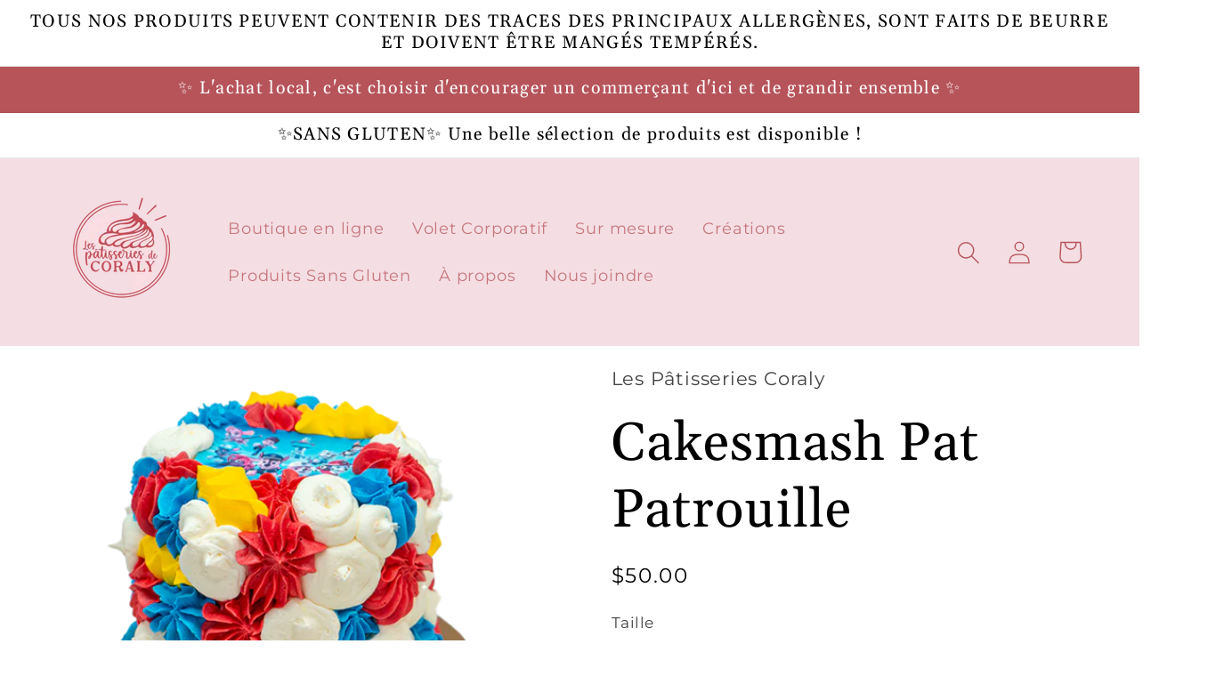

--- FILE ---
content_type: text/html; charset=utf-8
request_url: https://lespatisseriesdecoraly.com/products/cakesmash
body_size: 26360
content:
<!doctype html>
<html class="no-js" lang="fr">
  <head>
    <meta charset="utf-8">
    <meta http-equiv="X-UA-Compatible" content="IE=edge">
    <meta name="viewport" content="width=device-width,initial-scale=1">
    <meta name="theme-color" content="">
    <link rel="canonical" href="https://lespatisseriesdecoraly.com/products/cakesmash">
    <link rel="preconnect" href="https://cdn.shopify.com" crossorigin><link rel="preconnect" href="https://fonts.shopifycdn.com" crossorigin><title>
      Cakesmash Pat Patrouille
 &ndash; Les Pâtisseries De Coraly</title>

    
      <meta name="description" content="Gâteau avec motifs à la douille et image comestible de la Pat Patrouille    ** Il est également possible d’ajouter nom &amp;amp; âge de votre enfant ! Le mentionner avant de payer ! ">
    

    

<meta property="og:site_name" content="Les Pâtisseries De Coraly">
<meta property="og:url" content="https://lespatisseriesdecoraly.com/products/cakesmash">
<meta property="og:title" content="Cakesmash Pat Patrouille">
<meta property="og:type" content="product">
<meta property="og:description" content="Gâteau avec motifs à la douille et image comestible de la Pat Patrouille    ** Il est également possible d’ajouter nom &amp;amp; âge de votre enfant ! Le mentionner avant de payer ! "><meta property="og:image" content="http://lespatisseriesdecoraly.com/cdn/shop/products/cakesmash_patpatrouille.png?v=1673910440">
  <meta property="og:image:secure_url" content="https://lespatisseriesdecoraly.com/cdn/shop/products/cakesmash_patpatrouille.png?v=1673910440">
  <meta property="og:image:width" content="1080">
  <meta property="og:image:height" content="1080"><meta property="og:price:amount" content="50.00">
  <meta property="og:price:currency" content="CAD"><meta name="twitter:card" content="summary_large_image">
<meta name="twitter:title" content="Cakesmash Pat Patrouille">
<meta name="twitter:description" content="Gâteau avec motifs à la douille et image comestible de la Pat Patrouille    ** Il est également possible d’ajouter nom &amp;amp; âge de votre enfant ! Le mentionner avant de payer ! ">


    <script src="//lespatisseriesdecoraly.com/cdn/shop/t/2/assets/global.js?v=24850326154503943211651621852" defer="defer"></script>
    <script>window.performance && window.performance.mark && window.performance.mark('shopify.content_for_header.start');</script><meta name="google-site-verification" content="9mxXUqbqKolcLTC7uFDBmuth-4NtV0gwioGJXr6Q9DQ">
<meta id="shopify-digital-wallet" name="shopify-digital-wallet" content="/62063575210/digital_wallets/dialog">
<meta name="shopify-checkout-api-token" content="a836bb25620591ecabede10ce676f586">
<link rel="alternate" type="application/json+oembed" href="https://lespatisseriesdecoraly.com/products/cakesmash.oembed">
<script async="async" src="/checkouts/internal/preloads.js?locale=fr-CA"></script>
<link rel="preconnect" href="https://shop.app" crossorigin="anonymous">
<script async="async" src="https://shop.app/checkouts/internal/preloads.js?locale=fr-CA&shop_id=62063575210" crossorigin="anonymous"></script>
<script id="apple-pay-shop-capabilities" type="application/json">{"shopId":62063575210,"countryCode":"CA","currencyCode":"CAD","merchantCapabilities":["supports3DS"],"merchantId":"gid:\/\/shopify\/Shop\/62063575210","merchantName":"Les Pâtisseries De Coraly","requiredBillingContactFields":["postalAddress","email","phone"],"requiredShippingContactFields":["postalAddress","email","phone"],"shippingType":"shipping","supportedNetworks":["visa","masterCard","amex","discover","interac","jcb"],"total":{"type":"pending","label":"Les Pâtisseries De Coraly","amount":"1.00"},"shopifyPaymentsEnabled":true,"supportsSubscriptions":true}</script>
<script id="shopify-features" type="application/json">{"accessToken":"a836bb25620591ecabede10ce676f586","betas":["rich-media-storefront-analytics"],"domain":"lespatisseriesdecoraly.com","predictiveSearch":true,"shopId":62063575210,"locale":"fr"}</script>
<script>var Shopify = Shopify || {};
Shopify.shop = "les-patisseries-coraly.myshopify.com";
Shopify.locale = "fr";
Shopify.currency = {"active":"CAD","rate":"1.0"};
Shopify.country = "CA";
Shopify.theme = {"name":"Taste","id":130115993770,"schema_name":"Taste","schema_version":"2.0.0","theme_store_id":1434,"role":"main"};
Shopify.theme.handle = "null";
Shopify.theme.style = {"id":null,"handle":null};
Shopify.cdnHost = "lespatisseriesdecoraly.com/cdn";
Shopify.routes = Shopify.routes || {};
Shopify.routes.root = "/";</script>
<script type="module">!function(o){(o.Shopify=o.Shopify||{}).modules=!0}(window);</script>
<script>!function(o){function n(){var o=[];function n(){o.push(Array.prototype.slice.apply(arguments))}return n.q=o,n}var t=o.Shopify=o.Shopify||{};t.loadFeatures=n(),t.autoloadFeatures=n()}(window);</script>
<script>
  window.ShopifyPay = window.ShopifyPay || {};
  window.ShopifyPay.apiHost = "shop.app\/pay";
  window.ShopifyPay.redirectState = null;
</script>
<script id="shop-js-analytics" type="application/json">{"pageType":"product"}</script>
<script defer="defer" async type="module" src="//lespatisseriesdecoraly.com/cdn/shopifycloud/shop-js/modules/v2/client.init-shop-cart-sync_Lpn8ZOi5.fr.esm.js"></script>
<script defer="defer" async type="module" src="//lespatisseriesdecoraly.com/cdn/shopifycloud/shop-js/modules/v2/chunk.common_X4Hu3kma.esm.js"></script>
<script defer="defer" async type="module" src="//lespatisseriesdecoraly.com/cdn/shopifycloud/shop-js/modules/v2/chunk.modal_BV0V5IrV.esm.js"></script>
<script type="module">
  await import("//lespatisseriesdecoraly.com/cdn/shopifycloud/shop-js/modules/v2/client.init-shop-cart-sync_Lpn8ZOi5.fr.esm.js");
await import("//lespatisseriesdecoraly.com/cdn/shopifycloud/shop-js/modules/v2/chunk.common_X4Hu3kma.esm.js");
await import("//lespatisseriesdecoraly.com/cdn/shopifycloud/shop-js/modules/v2/chunk.modal_BV0V5IrV.esm.js");

  window.Shopify.SignInWithShop?.initShopCartSync?.({"fedCMEnabled":true,"windoidEnabled":true});

</script>
<script defer="defer" async type="module" src="//lespatisseriesdecoraly.com/cdn/shopifycloud/shop-js/modules/v2/client.payment-terms_CokxZuo0.fr.esm.js"></script>
<script defer="defer" async type="module" src="//lespatisseriesdecoraly.com/cdn/shopifycloud/shop-js/modules/v2/chunk.common_X4Hu3kma.esm.js"></script>
<script defer="defer" async type="module" src="//lespatisseriesdecoraly.com/cdn/shopifycloud/shop-js/modules/v2/chunk.modal_BV0V5IrV.esm.js"></script>
<script type="module">
  await import("//lespatisseriesdecoraly.com/cdn/shopifycloud/shop-js/modules/v2/client.payment-terms_CokxZuo0.fr.esm.js");
await import("//lespatisseriesdecoraly.com/cdn/shopifycloud/shop-js/modules/v2/chunk.common_X4Hu3kma.esm.js");
await import("//lespatisseriesdecoraly.com/cdn/shopifycloud/shop-js/modules/v2/chunk.modal_BV0V5IrV.esm.js");

  
</script>
<script>
  window.Shopify = window.Shopify || {};
  if (!window.Shopify.featureAssets) window.Shopify.featureAssets = {};
  window.Shopify.featureAssets['shop-js'] = {"shop-cart-sync":["modules/v2/client.shop-cart-sync_hBo3gat_.fr.esm.js","modules/v2/chunk.common_X4Hu3kma.esm.js","modules/v2/chunk.modal_BV0V5IrV.esm.js"],"init-fed-cm":["modules/v2/client.init-fed-cm_BoVeauXL.fr.esm.js","modules/v2/chunk.common_X4Hu3kma.esm.js","modules/v2/chunk.modal_BV0V5IrV.esm.js"],"init-shop-email-lookup-coordinator":["modules/v2/client.init-shop-email-lookup-coordinator_CX4-Y-CZ.fr.esm.js","modules/v2/chunk.common_X4Hu3kma.esm.js","modules/v2/chunk.modal_BV0V5IrV.esm.js"],"init-windoid":["modules/v2/client.init-windoid_iuUmw7cp.fr.esm.js","modules/v2/chunk.common_X4Hu3kma.esm.js","modules/v2/chunk.modal_BV0V5IrV.esm.js"],"shop-button":["modules/v2/client.shop-button_DumFxEIo.fr.esm.js","modules/v2/chunk.common_X4Hu3kma.esm.js","modules/v2/chunk.modal_BV0V5IrV.esm.js"],"shop-cash-offers":["modules/v2/client.shop-cash-offers_BPdnZcGX.fr.esm.js","modules/v2/chunk.common_X4Hu3kma.esm.js","modules/v2/chunk.modal_BV0V5IrV.esm.js"],"shop-toast-manager":["modules/v2/client.shop-toast-manager_sjv6XvZD.fr.esm.js","modules/v2/chunk.common_X4Hu3kma.esm.js","modules/v2/chunk.modal_BV0V5IrV.esm.js"],"init-shop-cart-sync":["modules/v2/client.init-shop-cart-sync_Lpn8ZOi5.fr.esm.js","modules/v2/chunk.common_X4Hu3kma.esm.js","modules/v2/chunk.modal_BV0V5IrV.esm.js"],"init-customer-accounts-sign-up":["modules/v2/client.init-customer-accounts-sign-up_DQVKlaja.fr.esm.js","modules/v2/client.shop-login-button_DkHUpD44.fr.esm.js","modules/v2/chunk.common_X4Hu3kma.esm.js","modules/v2/chunk.modal_BV0V5IrV.esm.js"],"pay-button":["modules/v2/client.pay-button_DN6Ek-nh.fr.esm.js","modules/v2/chunk.common_X4Hu3kma.esm.js","modules/v2/chunk.modal_BV0V5IrV.esm.js"],"init-customer-accounts":["modules/v2/client.init-customer-accounts_BQOJrVdv.fr.esm.js","modules/v2/client.shop-login-button_DkHUpD44.fr.esm.js","modules/v2/chunk.common_X4Hu3kma.esm.js","modules/v2/chunk.modal_BV0V5IrV.esm.js"],"avatar":["modules/v2/client.avatar_BTnouDA3.fr.esm.js"],"init-shop-for-new-customer-accounts":["modules/v2/client.init-shop-for-new-customer-accounts_DW7xpOCZ.fr.esm.js","modules/v2/client.shop-login-button_DkHUpD44.fr.esm.js","modules/v2/chunk.common_X4Hu3kma.esm.js","modules/v2/chunk.modal_BV0V5IrV.esm.js"],"shop-follow-button":["modules/v2/client.shop-follow-button_CXr7UFuQ.fr.esm.js","modules/v2/chunk.common_X4Hu3kma.esm.js","modules/v2/chunk.modal_BV0V5IrV.esm.js"],"checkout-modal":["modules/v2/client.checkout-modal_CXg0VCPn.fr.esm.js","modules/v2/chunk.common_X4Hu3kma.esm.js","modules/v2/chunk.modal_BV0V5IrV.esm.js"],"shop-login-button":["modules/v2/client.shop-login-button_DkHUpD44.fr.esm.js","modules/v2/chunk.common_X4Hu3kma.esm.js","modules/v2/chunk.modal_BV0V5IrV.esm.js"],"lead-capture":["modules/v2/client.lead-capture_C9SxlK5K.fr.esm.js","modules/v2/chunk.common_X4Hu3kma.esm.js","modules/v2/chunk.modal_BV0V5IrV.esm.js"],"shop-login":["modules/v2/client.shop-login_DQBEMTrD.fr.esm.js","modules/v2/chunk.common_X4Hu3kma.esm.js","modules/v2/chunk.modal_BV0V5IrV.esm.js"],"payment-terms":["modules/v2/client.payment-terms_CokxZuo0.fr.esm.js","modules/v2/chunk.common_X4Hu3kma.esm.js","modules/v2/chunk.modal_BV0V5IrV.esm.js"]};
</script>
<script>(function() {
  var isLoaded = false;
  function asyncLoad() {
    if (isLoaded) return;
    isLoaded = true;
    var urls = ["\/\/www.powr.io\/powr.js?powr-token=les-patisseries-coraly.myshopify.com\u0026external-type=shopify\u0026shop=les-patisseries-coraly.myshopify.com","\/\/www.powr.io\/powr.js?powr-token=les-patisseries-coraly.myshopify.com\u0026external-type=shopify\u0026shop=les-patisseries-coraly.myshopify.com","https:\/\/cdn.nfcube.com\/instafeed-a6a9171c37662cb90f37dd33ac92f5d5.js?shop=les-patisseries-coraly.myshopify.com","\/\/www.powr.io\/powr.js?powr-token=les-patisseries-coraly.myshopify.com\u0026external-type=shopify\u0026shop=les-patisseries-coraly.myshopify.com"];
    for (var i = 0; i < urls.length; i++) {
      var s = document.createElement('script');
      s.type = 'text/javascript';
      s.async = true;
      s.src = urls[i];
      var x = document.getElementsByTagName('script')[0];
      x.parentNode.insertBefore(s, x);
    }
  };
  if(window.attachEvent) {
    window.attachEvent('onload', asyncLoad);
  } else {
    window.addEventListener('load', asyncLoad, false);
  }
})();</script>
<script id="__st">var __st={"a":62063575210,"offset":-18000,"reqid":"8cd09f00-008c-4ba9-88de-0a2659871e7d-1769911822","pageurl":"lespatisseriesdecoraly.com\/products\/cakesmash","u":"b509390812e9","p":"product","rtyp":"product","rid":7525164089514};</script>
<script>window.ShopifyPaypalV4VisibilityTracking = true;</script>
<script id="captcha-bootstrap">!function(){'use strict';const t='contact',e='account',n='new_comment',o=[[t,t],['blogs',n],['comments',n],[t,'customer']],c=[[e,'customer_login'],[e,'guest_login'],[e,'recover_customer_password'],[e,'create_customer']],r=t=>t.map((([t,e])=>`form[action*='/${t}']:not([data-nocaptcha='true']) input[name='form_type'][value='${e}']`)).join(','),a=t=>()=>t?[...document.querySelectorAll(t)].map((t=>t.form)):[];function s(){const t=[...o],e=r(t);return a(e)}const i='password',u='form_key',d=['recaptcha-v3-token','g-recaptcha-response','h-captcha-response',i],f=()=>{try{return window.sessionStorage}catch{return}},m='__shopify_v',_=t=>t.elements[u];function p(t,e,n=!1){try{const o=window.sessionStorage,c=JSON.parse(o.getItem(e)),{data:r}=function(t){const{data:e,action:n}=t;return t[m]||n?{data:e,action:n}:{data:t,action:n}}(c);for(const[e,n]of Object.entries(r))t.elements[e]&&(t.elements[e].value=n);n&&o.removeItem(e)}catch(o){console.error('form repopulation failed',{error:o})}}const l='form_type',E='cptcha';function T(t){t.dataset[E]=!0}const w=window,h=w.document,L='Shopify',v='ce_forms',y='captcha';let A=!1;((t,e)=>{const n=(g='f06e6c50-85a8-45c8-87d0-21a2b65856fe',I='https://cdn.shopify.com/shopifycloud/storefront-forms-hcaptcha/ce_storefront_forms_captcha_hcaptcha.v1.5.2.iife.js',D={infoText:'Protégé par hCaptcha',privacyText:'Confidentialité',termsText:'Conditions'},(t,e,n)=>{const o=w[L][v],c=o.bindForm;if(c)return c(t,g,e,D).then(n);var r;o.q.push([[t,g,e,D],n]),r=I,A||(h.body.append(Object.assign(h.createElement('script'),{id:'captcha-provider',async:!0,src:r})),A=!0)});var g,I,D;w[L]=w[L]||{},w[L][v]=w[L][v]||{},w[L][v].q=[],w[L][y]=w[L][y]||{},w[L][y].protect=function(t,e){n(t,void 0,e),T(t)},Object.freeze(w[L][y]),function(t,e,n,w,h,L){const[v,y,A,g]=function(t,e,n){const i=e?o:[],u=t?c:[],d=[...i,...u],f=r(d),m=r(i),_=r(d.filter((([t,e])=>n.includes(e))));return[a(f),a(m),a(_),s()]}(w,h,L),I=t=>{const e=t.target;return e instanceof HTMLFormElement?e:e&&e.form},D=t=>v().includes(t);t.addEventListener('submit',(t=>{const e=I(t);if(!e)return;const n=D(e)&&!e.dataset.hcaptchaBound&&!e.dataset.recaptchaBound,o=_(e),c=g().includes(e)&&(!o||!o.value);(n||c)&&t.preventDefault(),c&&!n&&(function(t){try{if(!f())return;!function(t){const e=f();if(!e)return;const n=_(t);if(!n)return;const o=n.value;o&&e.removeItem(o)}(t);const e=Array.from(Array(32),(()=>Math.random().toString(36)[2])).join('');!function(t,e){_(t)||t.append(Object.assign(document.createElement('input'),{type:'hidden',name:u})),t.elements[u].value=e}(t,e),function(t,e){const n=f();if(!n)return;const o=[...t.querySelectorAll(`input[type='${i}']`)].map((({name:t})=>t)),c=[...d,...o],r={};for(const[a,s]of new FormData(t).entries())c.includes(a)||(r[a]=s);n.setItem(e,JSON.stringify({[m]:1,action:t.action,data:r}))}(t,e)}catch(e){console.error('failed to persist form',e)}}(e),e.submit())}));const S=(t,e)=>{t&&!t.dataset[E]&&(n(t,e.some((e=>e===t))),T(t))};for(const o of['focusin','change'])t.addEventListener(o,(t=>{const e=I(t);D(e)&&S(e,y())}));const B=e.get('form_key'),M=e.get(l),P=B&&M;t.addEventListener('DOMContentLoaded',(()=>{const t=y();if(P)for(const e of t)e.elements[l].value===M&&p(e,B);[...new Set([...A(),...v().filter((t=>'true'===t.dataset.shopifyCaptcha))])].forEach((e=>S(e,t)))}))}(h,new URLSearchParams(w.location.search),n,t,e,['guest_login'])})(!0,!0)}();</script>
<script integrity="sha256-4kQ18oKyAcykRKYeNunJcIwy7WH5gtpwJnB7kiuLZ1E=" data-source-attribution="shopify.loadfeatures" defer="defer" src="//lespatisseriesdecoraly.com/cdn/shopifycloud/storefront/assets/storefront/load_feature-a0a9edcb.js" crossorigin="anonymous"></script>
<script crossorigin="anonymous" defer="defer" src="//lespatisseriesdecoraly.com/cdn/shopifycloud/storefront/assets/shopify_pay/storefront-65b4c6d7.js?v=20250812"></script>
<script data-source-attribution="shopify.dynamic_checkout.dynamic.init">var Shopify=Shopify||{};Shopify.PaymentButton=Shopify.PaymentButton||{isStorefrontPortableWallets:!0,init:function(){window.Shopify.PaymentButton.init=function(){};var t=document.createElement("script");t.src="https://lespatisseriesdecoraly.com/cdn/shopifycloud/portable-wallets/latest/portable-wallets.fr.js",t.type="module",document.head.appendChild(t)}};
</script>
<script data-source-attribution="shopify.dynamic_checkout.buyer_consent">
  function portableWalletsHideBuyerConsent(e){var t=document.getElementById("shopify-buyer-consent"),n=document.getElementById("shopify-subscription-policy-button");t&&n&&(t.classList.add("hidden"),t.setAttribute("aria-hidden","true"),n.removeEventListener("click",e))}function portableWalletsShowBuyerConsent(e){var t=document.getElementById("shopify-buyer-consent"),n=document.getElementById("shopify-subscription-policy-button");t&&n&&(t.classList.remove("hidden"),t.removeAttribute("aria-hidden"),n.addEventListener("click",e))}window.Shopify?.PaymentButton&&(window.Shopify.PaymentButton.hideBuyerConsent=portableWalletsHideBuyerConsent,window.Shopify.PaymentButton.showBuyerConsent=portableWalletsShowBuyerConsent);
</script>
<script data-source-attribution="shopify.dynamic_checkout.cart.bootstrap">document.addEventListener("DOMContentLoaded",(function(){function t(){return document.querySelector("shopify-accelerated-checkout-cart, shopify-accelerated-checkout")}if(t())Shopify.PaymentButton.init();else{new MutationObserver((function(e,n){t()&&(Shopify.PaymentButton.init(),n.disconnect())})).observe(document.body,{childList:!0,subtree:!0})}}));
</script>
<link id="shopify-accelerated-checkout-styles" rel="stylesheet" media="screen" href="https://lespatisseriesdecoraly.com/cdn/shopifycloud/portable-wallets/latest/accelerated-checkout-backwards-compat.css" crossorigin="anonymous">
<style id="shopify-accelerated-checkout-cart">
        #shopify-buyer-consent {
  margin-top: 1em;
  display: inline-block;
  width: 100%;
}

#shopify-buyer-consent.hidden {
  display: none;
}

#shopify-subscription-policy-button {
  background: none;
  border: none;
  padding: 0;
  text-decoration: underline;
  font-size: inherit;
  cursor: pointer;
}

#shopify-subscription-policy-button::before {
  box-shadow: none;
}

      </style>
<script id="sections-script" data-sections="product-recommendations,header,footer" defer="defer" src="//lespatisseriesdecoraly.com/cdn/shop/t/2/compiled_assets/scripts.js?v=849"></script>
<script>window.performance && window.performance.mark && window.performance.mark('shopify.content_for_header.end');</script>


    <style data-shopify>
      @font-face {
  font-family: Montserrat;
  font-weight: 400;
  font-style: normal;
  font-display: swap;
  src: url("//lespatisseriesdecoraly.com/cdn/fonts/montserrat/montserrat_n4.81949fa0ac9fd2021e16436151e8eaa539321637.woff2") format("woff2"),
       url("//lespatisseriesdecoraly.com/cdn/fonts/montserrat/montserrat_n4.a6c632ca7b62da89c3594789ba828388aac693fe.woff") format("woff");
}

      @font-face {
  font-family: Montserrat;
  font-weight: 700;
  font-style: normal;
  font-display: swap;
  src: url("//lespatisseriesdecoraly.com/cdn/fonts/montserrat/montserrat_n7.3c434e22befd5c18a6b4afadb1e3d77c128c7939.woff2") format("woff2"),
       url("//lespatisseriesdecoraly.com/cdn/fonts/montserrat/montserrat_n7.5d9fa6e2cae713c8fb539a9876489d86207fe957.woff") format("woff");
}

      @font-face {
  font-family: Montserrat;
  font-weight: 400;
  font-style: italic;
  font-display: swap;
  src: url("//lespatisseriesdecoraly.com/cdn/fonts/montserrat/montserrat_i4.5a4ea298b4789e064f62a29aafc18d41f09ae59b.woff2") format("woff2"),
       url("//lespatisseriesdecoraly.com/cdn/fonts/montserrat/montserrat_i4.072b5869c5e0ed5b9d2021e4c2af132e16681ad2.woff") format("woff");
}

      @font-face {
  font-family: Montserrat;
  font-weight: 700;
  font-style: italic;
  font-display: swap;
  src: url("//lespatisseriesdecoraly.com/cdn/fonts/montserrat/montserrat_i7.a0d4a463df4f146567d871890ffb3c80408e7732.woff2") format("woff2"),
       url("//lespatisseriesdecoraly.com/cdn/fonts/montserrat/montserrat_i7.f6ec9f2a0681acc6f8152c40921d2a4d2e1a2c78.woff") format("woff");
}

      @font-face {
  font-family: Gelasio;
  font-weight: 400;
  font-style: normal;
  font-display: swap;
  src: url("//lespatisseriesdecoraly.com/cdn/fonts/gelasio/gelasio_n4.4c16aa443f7a871bf3cd01ef1a4aee00a144b7f4.woff2") format("woff2"),
       url("//lespatisseriesdecoraly.com/cdn/fonts/gelasio/gelasio_n4.5d24746d8f4bd63b39d8bb5edfdfb5ee3cf0492a.woff") format("woff");
}


      :root {
        --font-body-family: Montserrat, sans-serif;
        --font-body-style: normal;
        --font-body-weight: 400;
        --font-body-weight-bold: 700;

        --font-heading-family: Gelasio, serif;
        --font-heading-style: normal;
        --font-heading-weight: 400;

        --font-body-scale: 1.3;
        --font-heading-scale: 1.1538461538461537;

        --color-base-text: 0, 0, 0;
        --color-shadow: 0, 0, 0;
        --color-base-background-1: 255, 255, 255;
        --color-base-background-2: 182, 84, 90;
        --color-base-solid-button-labels: 182, 84, 90;
        --color-base-outline-button-labels: 244, 222, 227;
        --color-base-accent-1: 182, 84, 90;
        --color-base-accent-2: 244, 222, 227;
        --payment-terms-background-color: #ffffff;

        --gradient-base-background-1: #ffffff;
        --gradient-base-background-2: #b6545a;
        --gradient-base-accent-1: #b6545a;
        --gradient-base-accent-2: #f4dee3;

        --media-padding: px;
        --media-border-opacity: 1.0;
        --media-border-width: 0px;
        --media-radius: 0px;
        --media-shadow-opacity: 0.0;
        --media-shadow-horizontal-offset: 0px;
        --media-shadow-vertical-offset: 0px;
        --media-shadow-blur-radius: 0px;

        --page-width: 160rem;
        --page-width-margin: 0rem;

        --card-image-padding: 0.0rem;
        --card-corner-radius: 0.0rem;
        --card-text-alignment: center;
        --card-border-width: 0.0rem;
        --card-border-opacity: 0.0;
        --card-shadow-opacity: 0.1;
        --card-shadow-horizontal-offset: 0.0rem;
        --card-shadow-vertical-offset: 0.0rem;
        --card-shadow-blur-radius: 0.0rem;

        --badge-corner-radius: 4.0rem;

        --popup-border-width: 0px;
        --popup-border-opacity: 1.0;
        --popup-corner-radius: 0px;
        --popup-shadow-opacity: 0.0;
        --popup-shadow-horizontal-offset: 0px;
        --popup-shadow-vertical-offset: 0px;
        --popup-shadow-blur-radius: 0px;

        --drawer-border-width: 0px;
        --drawer-border-opacity: 1.0;
        --drawer-shadow-opacity: 0.0;
        --drawer-shadow-horizontal-offset: 0px;
        --drawer-shadow-vertical-offset: 0px;
        --drawer-shadow-blur-radius: 0px;

        --spacing-sections-desktop: 0px;
        --spacing-sections-mobile: 0px;

        --grid-desktop-vertical-spacing: 36px;
        --grid-desktop-horizontal-spacing: 4px;
        --grid-mobile-vertical-spacing: 18px;
        --grid-mobile-horizontal-spacing: 2px;

        --text-boxes-border-opacity: 1.0;
        --text-boxes-border-width: 0px;
        --text-boxes-radius: 0px;
        --text-boxes-shadow-opacity: 0.0;
        --text-boxes-shadow-horizontal-offset: 30px;
        --text-boxes-shadow-vertical-offset: 0px;
        --text-boxes-shadow-blur-radius: 0px;

        --buttons-radius: 24px;
        --buttons-radius-outset: 26px;
        --buttons-border-width: 0px;
        --buttons-border-opacity: 0.0;
        --buttons-shadow-opacity: 0.0;
        --buttons-shadow-horizontal-offset: 0px;
        --buttons-shadow-vertical-offset: 0px;
        --buttons-shadow-blur-radius: 0px;
        --buttons-border-offset: 0.3px;

        --inputs-radius: 0px;
        --inputs-border-width: 2px;
        --inputs-border-opacity: 0.55;
        --inputs-shadow-opacity: 0.0;
        --inputs-shadow-horizontal-offset: 0px;
        --inputs-margin-offset: 0px;
        --inputs-shadow-vertical-offset: 0px;
        --inputs-shadow-blur-radius: 0px;
        --inputs-radius-outset: 0px;

        --variant-pills-radius: 40px;
        --variant-pills-border-width: 2px;
        --variant-pills-border-opacity: 0.0;
        --variant-pills-shadow-opacity: 0.0;
        --variant-pills-shadow-horizontal-offset: 0px;
        --variant-pills-shadow-vertical-offset: 0px;
        --variant-pills-shadow-blur-radius: 0px;
      }

      *,
      *::before,
      *::after {
        box-sizing: inherit;
      }

      html {
        box-sizing: border-box;
        font-size: calc(var(--font-body-scale) * 62.5%);
        height: 100%;
      }

      body {
        display: grid;
        grid-template-rows: auto auto 1fr auto;
        grid-template-columns: 100%;
        min-height: 100%;
        margin: 0;
        font-size: 1.5rem;
        letter-spacing: 0.06rem;
        line-height: calc(1 + 0.8 / var(--font-body-scale));
        font-family: var(--font-body-family);
        font-style: var(--font-body-style);
        font-weight: var(--font-body-weight);
      }

      @media screen and (min-width: 750px) {
        body {
          font-size: 1.6rem;
        }
      }
    </style>

    <link href="//lespatisseriesdecoraly.com/cdn/shop/t/2/assets/base.css?v=5648424592020011961669908014" rel="stylesheet" type="text/css" media="all" />
<link rel="preload" as="font" href="//lespatisseriesdecoraly.com/cdn/fonts/montserrat/montserrat_n4.81949fa0ac9fd2021e16436151e8eaa539321637.woff2" type="font/woff2" crossorigin><link rel="preload" as="font" href="//lespatisseriesdecoraly.com/cdn/fonts/gelasio/gelasio_n4.4c16aa443f7a871bf3cd01ef1a4aee00a144b7f4.woff2" type="font/woff2" crossorigin><link rel="stylesheet" href="//lespatisseriesdecoraly.com/cdn/shop/t/2/assets/component-predictive-search.css?v=165644661289088488651651621848" media="print" onload="this.media='all'"><script>document.documentElement.className = document.documentElement.className.replace('no-js', 'js');
    if (Shopify.designMode) {
      document.documentElement.classList.add('shopify-design-mode');
    }
    </script>
  <link href="https://monorail-edge.shopifysvc.com" rel="dns-prefetch">
<script>(function(){if ("sendBeacon" in navigator && "performance" in window) {try {var session_token_from_headers = performance.getEntriesByType('navigation')[0].serverTiming.find(x => x.name == '_s').description;} catch {var session_token_from_headers = undefined;}var session_cookie_matches = document.cookie.match(/_shopify_s=([^;]*)/);var session_token_from_cookie = session_cookie_matches && session_cookie_matches.length === 2 ? session_cookie_matches[1] : "";var session_token = session_token_from_headers || session_token_from_cookie || "";function handle_abandonment_event(e) {var entries = performance.getEntries().filter(function(entry) {return /monorail-edge.shopifysvc.com/.test(entry.name);});if (!window.abandonment_tracked && entries.length === 0) {window.abandonment_tracked = true;var currentMs = Date.now();var navigation_start = performance.timing.navigationStart;var payload = {shop_id: 62063575210,url: window.location.href,navigation_start,duration: currentMs - navigation_start,session_token,page_type: "product"};window.navigator.sendBeacon("https://monorail-edge.shopifysvc.com/v1/produce", JSON.stringify({schema_id: "online_store_buyer_site_abandonment/1.1",payload: payload,metadata: {event_created_at_ms: currentMs,event_sent_at_ms: currentMs}}));}}window.addEventListener('pagehide', handle_abandonment_event);}}());</script>
<script id="web-pixels-manager-setup">(function e(e,d,r,n,o){if(void 0===o&&(o={}),!Boolean(null===(a=null===(i=window.Shopify)||void 0===i?void 0:i.analytics)||void 0===a?void 0:a.replayQueue)){var i,a;window.Shopify=window.Shopify||{};var t=window.Shopify;t.analytics=t.analytics||{};var s=t.analytics;s.replayQueue=[],s.publish=function(e,d,r){return s.replayQueue.push([e,d,r]),!0};try{self.performance.mark("wpm:start")}catch(e){}var l=function(){var e={modern:/Edge?\/(1{2}[4-9]|1[2-9]\d|[2-9]\d{2}|\d{4,})\.\d+(\.\d+|)|Firefox\/(1{2}[4-9]|1[2-9]\d|[2-9]\d{2}|\d{4,})\.\d+(\.\d+|)|Chrom(ium|e)\/(9{2}|\d{3,})\.\d+(\.\d+|)|(Maci|X1{2}).+ Version\/(15\.\d+|(1[6-9]|[2-9]\d|\d{3,})\.\d+)([,.]\d+|)( \(\w+\)|)( Mobile\/\w+|) Safari\/|Chrome.+OPR\/(9{2}|\d{3,})\.\d+\.\d+|(CPU[ +]OS|iPhone[ +]OS|CPU[ +]iPhone|CPU IPhone OS|CPU iPad OS)[ +]+(15[._]\d+|(1[6-9]|[2-9]\d|\d{3,})[._]\d+)([._]\d+|)|Android:?[ /-](13[3-9]|1[4-9]\d|[2-9]\d{2}|\d{4,})(\.\d+|)(\.\d+|)|Android.+Firefox\/(13[5-9]|1[4-9]\d|[2-9]\d{2}|\d{4,})\.\d+(\.\d+|)|Android.+Chrom(ium|e)\/(13[3-9]|1[4-9]\d|[2-9]\d{2}|\d{4,})\.\d+(\.\d+|)|SamsungBrowser\/([2-9]\d|\d{3,})\.\d+/,legacy:/Edge?\/(1[6-9]|[2-9]\d|\d{3,})\.\d+(\.\d+|)|Firefox\/(5[4-9]|[6-9]\d|\d{3,})\.\d+(\.\d+|)|Chrom(ium|e)\/(5[1-9]|[6-9]\d|\d{3,})\.\d+(\.\d+|)([\d.]+$|.*Safari\/(?![\d.]+ Edge\/[\d.]+$))|(Maci|X1{2}).+ Version\/(10\.\d+|(1[1-9]|[2-9]\d|\d{3,})\.\d+)([,.]\d+|)( \(\w+\)|)( Mobile\/\w+|) Safari\/|Chrome.+OPR\/(3[89]|[4-9]\d|\d{3,})\.\d+\.\d+|(CPU[ +]OS|iPhone[ +]OS|CPU[ +]iPhone|CPU IPhone OS|CPU iPad OS)[ +]+(10[._]\d+|(1[1-9]|[2-9]\d|\d{3,})[._]\d+)([._]\d+|)|Android:?[ /-](13[3-9]|1[4-9]\d|[2-9]\d{2}|\d{4,})(\.\d+|)(\.\d+|)|Mobile Safari.+OPR\/([89]\d|\d{3,})\.\d+\.\d+|Android.+Firefox\/(13[5-9]|1[4-9]\d|[2-9]\d{2}|\d{4,})\.\d+(\.\d+|)|Android.+Chrom(ium|e)\/(13[3-9]|1[4-9]\d|[2-9]\d{2}|\d{4,})\.\d+(\.\d+|)|Android.+(UC? ?Browser|UCWEB|U3)[ /]?(15\.([5-9]|\d{2,})|(1[6-9]|[2-9]\d|\d{3,})\.\d+)\.\d+|SamsungBrowser\/(5\.\d+|([6-9]|\d{2,})\.\d+)|Android.+MQ{2}Browser\/(14(\.(9|\d{2,})|)|(1[5-9]|[2-9]\d|\d{3,})(\.\d+|))(\.\d+|)|K[Aa][Ii]OS\/(3\.\d+|([4-9]|\d{2,})\.\d+)(\.\d+|)/},d=e.modern,r=e.legacy,n=navigator.userAgent;return n.match(d)?"modern":n.match(r)?"legacy":"unknown"}(),u="modern"===l?"modern":"legacy",c=(null!=n?n:{modern:"",legacy:""})[u],f=function(e){return[e.baseUrl,"/wpm","/b",e.hashVersion,"modern"===e.buildTarget?"m":"l",".js"].join("")}({baseUrl:d,hashVersion:r,buildTarget:u}),m=function(e){var d=e.version,r=e.bundleTarget,n=e.surface,o=e.pageUrl,i=e.monorailEndpoint;return{emit:function(e){var a=e.status,t=e.errorMsg,s=(new Date).getTime(),l=JSON.stringify({metadata:{event_sent_at_ms:s},events:[{schema_id:"web_pixels_manager_load/3.1",payload:{version:d,bundle_target:r,page_url:o,status:a,surface:n,error_msg:t},metadata:{event_created_at_ms:s}}]});if(!i)return console&&console.warn&&console.warn("[Web Pixels Manager] No Monorail endpoint provided, skipping logging."),!1;try{return self.navigator.sendBeacon.bind(self.navigator)(i,l)}catch(e){}var u=new XMLHttpRequest;try{return u.open("POST",i,!0),u.setRequestHeader("Content-Type","text/plain"),u.send(l),!0}catch(e){return console&&console.warn&&console.warn("[Web Pixels Manager] Got an unhandled error while logging to Monorail."),!1}}}}({version:r,bundleTarget:l,surface:e.surface,pageUrl:self.location.href,monorailEndpoint:e.monorailEndpoint});try{o.browserTarget=l,function(e){var d=e.src,r=e.async,n=void 0===r||r,o=e.onload,i=e.onerror,a=e.sri,t=e.scriptDataAttributes,s=void 0===t?{}:t,l=document.createElement("script"),u=document.querySelector("head"),c=document.querySelector("body");if(l.async=n,l.src=d,a&&(l.integrity=a,l.crossOrigin="anonymous"),s)for(var f in s)if(Object.prototype.hasOwnProperty.call(s,f))try{l.dataset[f]=s[f]}catch(e){}if(o&&l.addEventListener("load",o),i&&l.addEventListener("error",i),u)u.appendChild(l);else{if(!c)throw new Error("Did not find a head or body element to append the script");c.appendChild(l)}}({src:f,async:!0,onload:function(){if(!function(){var e,d;return Boolean(null===(d=null===(e=window.Shopify)||void 0===e?void 0:e.analytics)||void 0===d?void 0:d.initialized)}()){var d=window.webPixelsManager.init(e)||void 0;if(d){var r=window.Shopify.analytics;r.replayQueue.forEach((function(e){var r=e[0],n=e[1],o=e[2];d.publishCustomEvent(r,n,o)})),r.replayQueue=[],r.publish=d.publishCustomEvent,r.visitor=d.visitor,r.initialized=!0}}},onerror:function(){return m.emit({status:"failed",errorMsg:"".concat(f," has failed to load")})},sri:function(e){var d=/^sha384-[A-Za-z0-9+/=]+$/;return"string"==typeof e&&d.test(e)}(c)?c:"",scriptDataAttributes:o}),m.emit({status:"loading"})}catch(e){m.emit({status:"failed",errorMsg:(null==e?void 0:e.message)||"Unknown error"})}}})({shopId: 62063575210,storefrontBaseUrl: "https://lespatisseriesdecoraly.com",extensionsBaseUrl: "https://extensions.shopifycdn.com/cdn/shopifycloud/web-pixels-manager",monorailEndpoint: "https://monorail-edge.shopifysvc.com/unstable/produce_batch",surface: "storefront-renderer",enabledBetaFlags: ["2dca8a86"],webPixelsConfigList: [{"id":"1308819626","configuration":"{\"config\":\"{\\\"google_tag_ids\\\":[\\\"GT-NBQPJH75\\\"],\\\"target_country\\\":\\\"CA\\\",\\\"gtag_events\\\":[{\\\"type\\\":\\\"view_item\\\",\\\"action_label\\\":\\\"MC-DS58QWFJWK\\\"},{\\\"type\\\":\\\"purchase\\\",\\\"action_label\\\":\\\"MC-DS58QWFJWK\\\"},{\\\"type\\\":\\\"page_view\\\",\\\"action_label\\\":\\\"MC-DS58QWFJWK\\\"}],\\\"enable_monitoring_mode\\\":false}\"}","eventPayloadVersion":"v1","runtimeContext":"OPEN","scriptVersion":"b2a88bafab3e21179ed38636efcd8a93","type":"APP","apiClientId":1780363,"privacyPurposes":[],"dataSharingAdjustments":{"protectedCustomerApprovalScopes":["read_customer_address","read_customer_email","read_customer_name","read_customer_personal_data","read_customer_phone"]}},{"id":"109248682","configuration":"{\"pixel_id\":\"746180426936461\",\"pixel_type\":\"facebook_pixel\",\"metaapp_system_user_token\":\"-\"}","eventPayloadVersion":"v1","runtimeContext":"OPEN","scriptVersion":"ca16bc87fe92b6042fbaa3acc2fbdaa6","type":"APP","apiClientId":2329312,"privacyPurposes":["ANALYTICS","MARKETING","SALE_OF_DATA"],"dataSharingAdjustments":{"protectedCustomerApprovalScopes":["read_customer_address","read_customer_email","read_customer_name","read_customer_personal_data","read_customer_phone"]}},{"id":"shopify-app-pixel","configuration":"{}","eventPayloadVersion":"v1","runtimeContext":"STRICT","scriptVersion":"0450","apiClientId":"shopify-pixel","type":"APP","privacyPurposes":["ANALYTICS","MARKETING"]},{"id":"shopify-custom-pixel","eventPayloadVersion":"v1","runtimeContext":"LAX","scriptVersion":"0450","apiClientId":"shopify-pixel","type":"CUSTOM","privacyPurposes":["ANALYTICS","MARKETING"]}],isMerchantRequest: false,initData: {"shop":{"name":"Les Pâtisseries De Coraly","paymentSettings":{"currencyCode":"CAD"},"myshopifyDomain":"les-patisseries-coraly.myshopify.com","countryCode":"CA","storefrontUrl":"https:\/\/lespatisseriesdecoraly.com"},"customer":null,"cart":null,"checkout":null,"productVariants":[{"price":{"amount":50.0,"currencyCode":"CAD"},"product":{"title":"Cakesmash Pat Patrouille","vendor":"Les Pâtisseries Coraly","id":"7525164089514","untranslatedTitle":"Cakesmash Pat Patrouille","url":"\/products\/cakesmash","type":""},"id":"43864713265322","image":{"src":"\/\/lespatisseriesdecoraly.com\/cdn\/shop\/products\/cakesmash_patpatrouille.png?v=1673910440"},"sku":"","title":"6-10 personnes \/ Chocolat \/ Chocolat","untranslatedTitle":"6-10 personnes \/ Chocolat \/ Chocolat"},{"price":{"amount":50.0,"currencyCode":"CAD"},"product":{"title":"Cakesmash Pat Patrouille","vendor":"Les Pâtisseries Coraly","id":"7525164089514","untranslatedTitle":"Cakesmash Pat Patrouille","url":"\/products\/cakesmash","type":""},"id":"44287083151530","image":{"src":"\/\/lespatisseriesdecoraly.com\/cdn\/shop\/products\/cakesmash_patpatrouille.png?v=1673910440"},"sku":"","title":"6-10 personnes \/ Chocolat \/ Fraise","untranslatedTitle":"6-10 personnes \/ Chocolat \/ Fraise"},{"price":{"amount":50.0,"currencyCode":"CAD"},"product":{"title":"Cakesmash Pat Patrouille","vendor":"Les Pâtisseries Coraly","id":"7525164089514","untranslatedTitle":"Cakesmash Pat Patrouille","url":"\/products\/cakesmash","type":""},"id":"44287083184298","image":{"src":"\/\/lespatisseriesdecoraly.com\/cdn\/shop\/products\/cakesmash_patpatrouille.png?v=1673910440"},"sku":"","title":"6-10 personnes \/ Chocolat \/ Framboise","untranslatedTitle":"6-10 personnes \/ Chocolat \/ Framboise"},{"price":{"amount":50.0,"currencyCode":"CAD"},"product":{"title":"Cakesmash Pat Patrouille","vendor":"Les Pâtisseries Coraly","id":"7525164089514","untranslatedTitle":"Cakesmash Pat Patrouille","url":"\/products\/cakesmash","type":""},"id":"44287083217066","image":{"src":"\/\/lespatisseriesdecoraly.com\/cdn\/shop\/products\/cakesmash_patpatrouille.png?v=1673910440"},"sku":"","title":"6-10 personnes \/ Chocolat \/ Crème pâtissière","untranslatedTitle":"6-10 personnes \/ Chocolat \/ Crème pâtissière"},{"price":{"amount":50.0,"currencyCode":"CAD"},"product":{"title":"Cakesmash Pat Patrouille","vendor":"Les Pâtisseries Coraly","id":"7525164089514","untranslatedTitle":"Cakesmash Pat Patrouille","url":"\/products\/cakesmash","type":""},"id":"44287083249834","image":{"src":"\/\/lespatisseriesdecoraly.com\/cdn\/shop\/products\/cakesmash_patpatrouille.png?v=1673910440"},"sku":"","title":"6-10 personnes \/ Chocolat \/ Caramel","untranslatedTitle":"6-10 personnes \/ Chocolat \/ Caramel"},{"price":{"amount":50.0,"currencyCode":"CAD"},"product":{"title":"Cakesmash Pat Patrouille","vendor":"Les Pâtisseries Coraly","id":"7525164089514","untranslatedTitle":"Cakesmash Pat Patrouille","url":"\/products\/cakesmash","type":""},"id":"44287083282602","image":{"src":"\/\/lespatisseriesdecoraly.com\/cdn\/shop\/products\/cakesmash_patpatrouille.png?v=1673910440"},"sku":"","title":"6-10 personnes \/ Vanille \/ Chocolat","untranslatedTitle":"6-10 personnes \/ Vanille \/ Chocolat"},{"price":{"amount":50.0,"currencyCode":"CAD"},"product":{"title":"Cakesmash Pat Patrouille","vendor":"Les Pâtisseries Coraly","id":"7525164089514","untranslatedTitle":"Cakesmash Pat Patrouille","url":"\/products\/cakesmash","type":""},"id":"44287083315370","image":{"src":"\/\/lespatisseriesdecoraly.com\/cdn\/shop\/products\/cakesmash_patpatrouille.png?v=1673910440"},"sku":"","title":"6-10 personnes \/ Vanille \/ Fraise","untranslatedTitle":"6-10 personnes \/ Vanille \/ Fraise"},{"price":{"amount":50.0,"currencyCode":"CAD"},"product":{"title":"Cakesmash Pat Patrouille","vendor":"Les Pâtisseries Coraly","id":"7525164089514","untranslatedTitle":"Cakesmash Pat Patrouille","url":"\/products\/cakesmash","type":""},"id":"44287083348138","image":{"src":"\/\/lespatisseriesdecoraly.com\/cdn\/shop\/products\/cakesmash_patpatrouille.png?v=1673910440"},"sku":"","title":"6-10 personnes \/ Vanille \/ Framboise","untranslatedTitle":"6-10 personnes \/ Vanille \/ Framboise"},{"price":{"amount":50.0,"currencyCode":"CAD"},"product":{"title":"Cakesmash Pat Patrouille","vendor":"Les Pâtisseries Coraly","id":"7525164089514","untranslatedTitle":"Cakesmash Pat Patrouille","url":"\/products\/cakesmash","type":""},"id":"44287083380906","image":{"src":"\/\/lespatisseriesdecoraly.com\/cdn\/shop\/products\/cakesmash_patpatrouille.png?v=1673910440"},"sku":"","title":"6-10 personnes \/ Vanille \/ Crème pâtissière","untranslatedTitle":"6-10 personnes \/ Vanille \/ Crème pâtissière"},{"price":{"amount":50.0,"currencyCode":"CAD"},"product":{"title":"Cakesmash Pat Patrouille","vendor":"Les Pâtisseries Coraly","id":"7525164089514","untranslatedTitle":"Cakesmash Pat Patrouille","url":"\/products\/cakesmash","type":""},"id":"44287083413674","image":{"src":"\/\/lespatisseriesdecoraly.com\/cdn\/shop\/products\/cakesmash_patpatrouille.png?v=1673910440"},"sku":"","title":"6-10 personnes \/ Vanille \/ Caramel","untranslatedTitle":"6-10 personnes \/ Vanille \/ Caramel"},{"price":{"amount":50.0,"currencyCode":"CAD"},"product":{"title":"Cakesmash Pat Patrouille","vendor":"Les Pâtisseries Coraly","id":"7525164089514","untranslatedTitle":"Cakesmash Pat Patrouille","url":"\/products\/cakesmash","type":""},"id":"44287083610282","image":{"src":"\/\/lespatisseriesdecoraly.com\/cdn\/shop\/products\/cakesmash_patpatrouille.png?v=1673910440"},"sku":"","title":"6-10 personnes \/ Marbré \/ Chocolat","untranslatedTitle":"6-10 personnes \/ Marbré \/ Chocolat"},{"price":{"amount":50.0,"currencyCode":"CAD"},"product":{"title":"Cakesmash Pat Patrouille","vendor":"Les Pâtisseries Coraly","id":"7525164089514","untranslatedTitle":"Cakesmash Pat Patrouille","url":"\/products\/cakesmash","type":""},"id":"44287083643050","image":{"src":"\/\/lespatisseriesdecoraly.com\/cdn\/shop\/products\/cakesmash_patpatrouille.png?v=1673910440"},"sku":"","title":"6-10 personnes \/ Marbré \/ Fraise","untranslatedTitle":"6-10 personnes \/ Marbré \/ Fraise"},{"price":{"amount":50.0,"currencyCode":"CAD"},"product":{"title":"Cakesmash Pat Patrouille","vendor":"Les Pâtisseries Coraly","id":"7525164089514","untranslatedTitle":"Cakesmash Pat Patrouille","url":"\/products\/cakesmash","type":""},"id":"44287083675818","image":{"src":"\/\/lespatisseriesdecoraly.com\/cdn\/shop\/products\/cakesmash_patpatrouille.png?v=1673910440"},"sku":"","title":"6-10 personnes \/ Marbré \/ Framboise","untranslatedTitle":"6-10 personnes \/ Marbré \/ Framboise"},{"price":{"amount":50.0,"currencyCode":"CAD"},"product":{"title":"Cakesmash Pat Patrouille","vendor":"Les Pâtisseries Coraly","id":"7525164089514","untranslatedTitle":"Cakesmash Pat Patrouille","url":"\/products\/cakesmash","type":""},"id":"44287083708586","image":{"src":"\/\/lespatisseriesdecoraly.com\/cdn\/shop\/products\/cakesmash_patpatrouille.png?v=1673910440"},"sku":"","title":"6-10 personnes \/ Marbré \/ Crème pâtissière","untranslatedTitle":"6-10 personnes \/ Marbré \/ Crème pâtissière"},{"price":{"amount":50.0,"currencyCode":"CAD"},"product":{"title":"Cakesmash Pat Patrouille","vendor":"Les Pâtisseries Coraly","id":"7525164089514","untranslatedTitle":"Cakesmash Pat Patrouille","url":"\/products\/cakesmash","type":""},"id":"44287083741354","image":{"src":"\/\/lespatisseriesdecoraly.com\/cdn\/shop\/products\/cakesmash_patpatrouille.png?v=1673910440"},"sku":"","title":"6-10 personnes \/ Marbré \/ Caramel","untranslatedTitle":"6-10 personnes \/ Marbré \/ Caramel"},{"price":{"amount":80.0,"currencyCode":"CAD"},"product":{"title":"Cakesmash Pat Patrouille","vendor":"Les Pâtisseries Coraly","id":"7525164089514","untranslatedTitle":"Cakesmash Pat Patrouille","url":"\/products\/cakesmash","type":""},"id":"43864717000874","image":{"src":"\/\/lespatisseriesdecoraly.com\/cdn\/shop\/products\/cakesmash_patpatrouille.png?v=1673910440"},"sku":"","title":"12-16 personnes \/ Chocolat \/ Chocolat","untranslatedTitle":"12-16 personnes \/ Chocolat \/ Chocolat"},{"price":{"amount":80.0,"currencyCode":"CAD"},"product":{"title":"Cakesmash Pat Patrouille","vendor":"Les Pâtisseries Coraly","id":"7525164089514","untranslatedTitle":"Cakesmash Pat Patrouille","url":"\/products\/cakesmash","type":""},"id":"44287083774122","image":{"src":"\/\/lespatisseriesdecoraly.com\/cdn\/shop\/products\/cakesmash_patpatrouille.png?v=1673910440"},"sku":"","title":"12-16 personnes \/ Chocolat \/ Fraise","untranslatedTitle":"12-16 personnes \/ Chocolat \/ Fraise"},{"price":{"amount":80.0,"currencyCode":"CAD"},"product":{"title":"Cakesmash Pat Patrouille","vendor":"Les Pâtisseries Coraly","id":"7525164089514","untranslatedTitle":"Cakesmash Pat Patrouille","url":"\/products\/cakesmash","type":""},"id":"44287083806890","image":{"src":"\/\/lespatisseriesdecoraly.com\/cdn\/shop\/products\/cakesmash_patpatrouille.png?v=1673910440"},"sku":"","title":"12-16 personnes \/ Chocolat \/ Framboise","untranslatedTitle":"12-16 personnes \/ Chocolat \/ Framboise"},{"price":{"amount":80.0,"currencyCode":"CAD"},"product":{"title":"Cakesmash Pat Patrouille","vendor":"Les Pâtisseries Coraly","id":"7525164089514","untranslatedTitle":"Cakesmash Pat Patrouille","url":"\/products\/cakesmash","type":""},"id":"44287083839658","image":{"src":"\/\/lespatisseriesdecoraly.com\/cdn\/shop\/products\/cakesmash_patpatrouille.png?v=1673910440"},"sku":"","title":"12-16 personnes \/ Chocolat \/ Crème pâtissière","untranslatedTitle":"12-16 personnes \/ Chocolat \/ Crème pâtissière"},{"price":{"amount":80.0,"currencyCode":"CAD"},"product":{"title":"Cakesmash Pat Patrouille","vendor":"Les Pâtisseries Coraly","id":"7525164089514","untranslatedTitle":"Cakesmash Pat Patrouille","url":"\/products\/cakesmash","type":""},"id":"44287083872426","image":{"src":"\/\/lespatisseriesdecoraly.com\/cdn\/shop\/products\/cakesmash_patpatrouille.png?v=1673910440"},"sku":"","title":"12-16 personnes \/ Chocolat \/ Caramel","untranslatedTitle":"12-16 personnes \/ Chocolat \/ Caramel"},{"price":{"amount":80.0,"currencyCode":"CAD"},"product":{"title":"Cakesmash Pat Patrouille","vendor":"Les Pâtisseries Coraly","id":"7525164089514","untranslatedTitle":"Cakesmash Pat Patrouille","url":"\/products\/cakesmash","type":""},"id":"44287083905194","image":{"src":"\/\/lespatisseriesdecoraly.com\/cdn\/shop\/products\/cakesmash_patpatrouille.png?v=1673910440"},"sku":"","title":"12-16 personnes \/ Vanille \/ Chocolat","untranslatedTitle":"12-16 personnes \/ Vanille \/ Chocolat"},{"price":{"amount":80.0,"currencyCode":"CAD"},"product":{"title":"Cakesmash Pat Patrouille","vendor":"Les Pâtisseries Coraly","id":"7525164089514","untranslatedTitle":"Cakesmash Pat Patrouille","url":"\/products\/cakesmash","type":""},"id":"44287083937962","image":{"src":"\/\/lespatisseriesdecoraly.com\/cdn\/shop\/products\/cakesmash_patpatrouille.png?v=1673910440"},"sku":"","title":"12-16 personnes \/ Vanille \/ Fraise","untranslatedTitle":"12-16 personnes \/ Vanille \/ Fraise"},{"price":{"amount":80.0,"currencyCode":"CAD"},"product":{"title":"Cakesmash Pat Patrouille","vendor":"Les Pâtisseries Coraly","id":"7525164089514","untranslatedTitle":"Cakesmash Pat Patrouille","url":"\/products\/cakesmash","type":""},"id":"44287083970730","image":{"src":"\/\/lespatisseriesdecoraly.com\/cdn\/shop\/products\/cakesmash_patpatrouille.png?v=1673910440"},"sku":"","title":"12-16 personnes \/ Vanille \/ Framboise","untranslatedTitle":"12-16 personnes \/ Vanille \/ Framboise"},{"price":{"amount":80.0,"currencyCode":"CAD"},"product":{"title":"Cakesmash Pat Patrouille","vendor":"Les Pâtisseries Coraly","id":"7525164089514","untranslatedTitle":"Cakesmash Pat Patrouille","url":"\/products\/cakesmash","type":""},"id":"44287084003498","image":{"src":"\/\/lespatisseriesdecoraly.com\/cdn\/shop\/products\/cakesmash_patpatrouille.png?v=1673910440"},"sku":"","title":"12-16 personnes \/ Vanille \/ Crème pâtissière","untranslatedTitle":"12-16 personnes \/ Vanille \/ Crème pâtissière"},{"price":{"amount":80.0,"currencyCode":"CAD"},"product":{"title":"Cakesmash Pat Patrouille","vendor":"Les Pâtisseries Coraly","id":"7525164089514","untranslatedTitle":"Cakesmash Pat Patrouille","url":"\/products\/cakesmash","type":""},"id":"44287084036266","image":{"src":"\/\/lespatisseriesdecoraly.com\/cdn\/shop\/products\/cakesmash_patpatrouille.png?v=1673910440"},"sku":"","title":"12-16 personnes \/ Vanille \/ Caramel","untranslatedTitle":"12-16 personnes \/ Vanille \/ Caramel"},{"price":{"amount":80.0,"currencyCode":"CAD"},"product":{"title":"Cakesmash Pat Patrouille","vendor":"Les Pâtisseries Coraly","id":"7525164089514","untranslatedTitle":"Cakesmash Pat Patrouille","url":"\/products\/cakesmash","type":""},"id":"44287084232874","image":{"src":"\/\/lespatisseriesdecoraly.com\/cdn\/shop\/products\/cakesmash_patpatrouille.png?v=1673910440"},"sku":"","title":"12-16 personnes \/ Marbré \/ Chocolat","untranslatedTitle":"12-16 personnes \/ Marbré \/ Chocolat"},{"price":{"amount":80.0,"currencyCode":"CAD"},"product":{"title":"Cakesmash Pat Patrouille","vendor":"Les Pâtisseries Coraly","id":"7525164089514","untranslatedTitle":"Cakesmash Pat Patrouille","url":"\/products\/cakesmash","type":""},"id":"44287084265642","image":{"src":"\/\/lespatisseriesdecoraly.com\/cdn\/shop\/products\/cakesmash_patpatrouille.png?v=1673910440"},"sku":"","title":"12-16 personnes \/ Marbré \/ Fraise","untranslatedTitle":"12-16 personnes \/ Marbré \/ Fraise"},{"price":{"amount":80.0,"currencyCode":"CAD"},"product":{"title":"Cakesmash Pat Patrouille","vendor":"Les Pâtisseries Coraly","id":"7525164089514","untranslatedTitle":"Cakesmash Pat Patrouille","url":"\/products\/cakesmash","type":""},"id":"44287084298410","image":{"src":"\/\/lespatisseriesdecoraly.com\/cdn\/shop\/products\/cakesmash_patpatrouille.png?v=1673910440"},"sku":"","title":"12-16 personnes \/ Marbré \/ Framboise","untranslatedTitle":"12-16 personnes \/ Marbré \/ Framboise"},{"price":{"amount":80.0,"currencyCode":"CAD"},"product":{"title":"Cakesmash Pat Patrouille","vendor":"Les Pâtisseries Coraly","id":"7525164089514","untranslatedTitle":"Cakesmash Pat Patrouille","url":"\/products\/cakesmash","type":""},"id":"44287084331178","image":{"src":"\/\/lespatisseriesdecoraly.com\/cdn\/shop\/products\/cakesmash_patpatrouille.png?v=1673910440"},"sku":"","title":"12-16 personnes \/ Marbré \/ Crème pâtissière","untranslatedTitle":"12-16 personnes \/ Marbré \/ Crème pâtissière"},{"price":{"amount":80.0,"currencyCode":"CAD"},"product":{"title":"Cakesmash Pat Patrouille","vendor":"Les Pâtisseries Coraly","id":"7525164089514","untranslatedTitle":"Cakesmash Pat Patrouille","url":"\/products\/cakesmash","type":""},"id":"44287084363946","image":{"src":"\/\/lespatisseriesdecoraly.com\/cdn\/shop\/products\/cakesmash_patpatrouille.png?v=1673910440"},"sku":"","title":"12-16 personnes \/ Marbré \/ Caramel","untranslatedTitle":"12-16 personnes \/ Marbré \/ Caramel"}],"purchasingCompany":null},},"https://lespatisseriesdecoraly.com/cdn","1d2a099fw23dfb22ep557258f5m7a2edbae",{"modern":"","legacy":""},{"shopId":"62063575210","storefrontBaseUrl":"https:\/\/lespatisseriesdecoraly.com","extensionBaseUrl":"https:\/\/extensions.shopifycdn.com\/cdn\/shopifycloud\/web-pixels-manager","surface":"storefront-renderer","enabledBetaFlags":"[\"2dca8a86\"]","isMerchantRequest":"false","hashVersion":"1d2a099fw23dfb22ep557258f5m7a2edbae","publish":"custom","events":"[[\"page_viewed\",{}],[\"product_viewed\",{\"productVariant\":{\"price\":{\"amount\":50.0,\"currencyCode\":\"CAD\"},\"product\":{\"title\":\"Cakesmash Pat Patrouille\",\"vendor\":\"Les Pâtisseries Coraly\",\"id\":\"7525164089514\",\"untranslatedTitle\":\"Cakesmash Pat Patrouille\",\"url\":\"\/products\/cakesmash\",\"type\":\"\"},\"id\":\"43864713265322\",\"image\":{\"src\":\"\/\/lespatisseriesdecoraly.com\/cdn\/shop\/products\/cakesmash_patpatrouille.png?v=1673910440\"},\"sku\":\"\",\"title\":\"6-10 personnes \/ Chocolat \/ Chocolat\",\"untranslatedTitle\":\"6-10 personnes \/ Chocolat \/ Chocolat\"}}]]"});</script><script>
  window.ShopifyAnalytics = window.ShopifyAnalytics || {};
  window.ShopifyAnalytics.meta = window.ShopifyAnalytics.meta || {};
  window.ShopifyAnalytics.meta.currency = 'CAD';
  var meta = {"product":{"id":7525164089514,"gid":"gid:\/\/shopify\/Product\/7525164089514","vendor":"Les Pâtisseries Coraly","type":"","handle":"cakesmash","variants":[{"id":43864713265322,"price":5000,"name":"Cakesmash Pat Patrouille - 6-10 personnes \/ Chocolat \/ Chocolat","public_title":"6-10 personnes \/ Chocolat \/ Chocolat","sku":""},{"id":44287083151530,"price":5000,"name":"Cakesmash Pat Patrouille - 6-10 personnes \/ Chocolat \/ Fraise","public_title":"6-10 personnes \/ Chocolat \/ Fraise","sku":""},{"id":44287083184298,"price":5000,"name":"Cakesmash Pat Patrouille - 6-10 personnes \/ Chocolat \/ Framboise","public_title":"6-10 personnes \/ Chocolat \/ Framboise","sku":""},{"id":44287083217066,"price":5000,"name":"Cakesmash Pat Patrouille - 6-10 personnes \/ Chocolat \/ Crème pâtissière","public_title":"6-10 personnes \/ Chocolat \/ Crème pâtissière","sku":""},{"id":44287083249834,"price":5000,"name":"Cakesmash Pat Patrouille - 6-10 personnes \/ Chocolat \/ Caramel","public_title":"6-10 personnes \/ Chocolat \/ Caramel","sku":""},{"id":44287083282602,"price":5000,"name":"Cakesmash Pat Patrouille - 6-10 personnes \/ Vanille \/ Chocolat","public_title":"6-10 personnes \/ Vanille \/ Chocolat","sku":""},{"id":44287083315370,"price":5000,"name":"Cakesmash Pat Patrouille - 6-10 personnes \/ Vanille \/ Fraise","public_title":"6-10 personnes \/ Vanille \/ Fraise","sku":""},{"id":44287083348138,"price":5000,"name":"Cakesmash Pat Patrouille - 6-10 personnes \/ Vanille \/ Framboise","public_title":"6-10 personnes \/ Vanille \/ Framboise","sku":""},{"id":44287083380906,"price":5000,"name":"Cakesmash Pat Patrouille - 6-10 personnes \/ Vanille \/ Crème pâtissière","public_title":"6-10 personnes \/ Vanille \/ Crème pâtissière","sku":""},{"id":44287083413674,"price":5000,"name":"Cakesmash Pat Patrouille - 6-10 personnes \/ Vanille \/ Caramel","public_title":"6-10 personnes \/ Vanille \/ Caramel","sku":""},{"id":44287083610282,"price":5000,"name":"Cakesmash Pat Patrouille - 6-10 personnes \/ Marbré \/ Chocolat","public_title":"6-10 personnes \/ Marbré \/ Chocolat","sku":""},{"id":44287083643050,"price":5000,"name":"Cakesmash Pat Patrouille - 6-10 personnes \/ Marbré \/ Fraise","public_title":"6-10 personnes \/ Marbré \/ Fraise","sku":""},{"id":44287083675818,"price":5000,"name":"Cakesmash Pat Patrouille - 6-10 personnes \/ Marbré \/ Framboise","public_title":"6-10 personnes \/ Marbré \/ Framboise","sku":""},{"id":44287083708586,"price":5000,"name":"Cakesmash Pat Patrouille - 6-10 personnes \/ Marbré \/ Crème pâtissière","public_title":"6-10 personnes \/ Marbré \/ Crème pâtissière","sku":""},{"id":44287083741354,"price":5000,"name":"Cakesmash Pat Patrouille - 6-10 personnes \/ Marbré \/ Caramel","public_title":"6-10 personnes \/ Marbré \/ Caramel","sku":""},{"id":43864717000874,"price":8000,"name":"Cakesmash Pat Patrouille - 12-16 personnes \/ Chocolat \/ Chocolat","public_title":"12-16 personnes \/ Chocolat \/ Chocolat","sku":""},{"id":44287083774122,"price":8000,"name":"Cakesmash Pat Patrouille - 12-16 personnes \/ Chocolat \/ Fraise","public_title":"12-16 personnes \/ Chocolat \/ Fraise","sku":""},{"id":44287083806890,"price":8000,"name":"Cakesmash Pat Patrouille - 12-16 personnes \/ Chocolat \/ Framboise","public_title":"12-16 personnes \/ Chocolat \/ Framboise","sku":""},{"id":44287083839658,"price":8000,"name":"Cakesmash Pat Patrouille - 12-16 personnes \/ Chocolat \/ Crème pâtissière","public_title":"12-16 personnes \/ Chocolat \/ Crème pâtissière","sku":""},{"id":44287083872426,"price":8000,"name":"Cakesmash Pat Patrouille - 12-16 personnes \/ Chocolat \/ Caramel","public_title":"12-16 personnes \/ Chocolat \/ Caramel","sku":""},{"id":44287083905194,"price":8000,"name":"Cakesmash Pat Patrouille - 12-16 personnes \/ Vanille \/ Chocolat","public_title":"12-16 personnes \/ Vanille \/ Chocolat","sku":""},{"id":44287083937962,"price":8000,"name":"Cakesmash Pat Patrouille - 12-16 personnes \/ Vanille \/ Fraise","public_title":"12-16 personnes \/ Vanille \/ Fraise","sku":""},{"id":44287083970730,"price":8000,"name":"Cakesmash Pat Patrouille - 12-16 personnes \/ Vanille \/ Framboise","public_title":"12-16 personnes \/ Vanille \/ Framboise","sku":""},{"id":44287084003498,"price":8000,"name":"Cakesmash Pat Patrouille - 12-16 personnes \/ Vanille \/ Crème pâtissière","public_title":"12-16 personnes \/ Vanille \/ Crème pâtissière","sku":""},{"id":44287084036266,"price":8000,"name":"Cakesmash Pat Patrouille - 12-16 personnes \/ Vanille \/ Caramel","public_title":"12-16 personnes \/ Vanille \/ Caramel","sku":""},{"id":44287084232874,"price":8000,"name":"Cakesmash Pat Patrouille - 12-16 personnes \/ Marbré \/ Chocolat","public_title":"12-16 personnes \/ Marbré \/ Chocolat","sku":""},{"id":44287084265642,"price":8000,"name":"Cakesmash Pat Patrouille - 12-16 personnes \/ Marbré \/ Fraise","public_title":"12-16 personnes \/ Marbré \/ Fraise","sku":""},{"id":44287084298410,"price":8000,"name":"Cakesmash Pat Patrouille - 12-16 personnes \/ Marbré \/ Framboise","public_title":"12-16 personnes \/ Marbré \/ Framboise","sku":""},{"id":44287084331178,"price":8000,"name":"Cakesmash Pat Patrouille - 12-16 personnes \/ Marbré \/ Crème pâtissière","public_title":"12-16 personnes \/ Marbré \/ Crème pâtissière","sku":""},{"id":44287084363946,"price":8000,"name":"Cakesmash Pat Patrouille - 12-16 personnes \/ Marbré \/ Caramel","public_title":"12-16 personnes \/ Marbré \/ Caramel","sku":""}],"remote":false},"page":{"pageType":"product","resourceType":"product","resourceId":7525164089514,"requestId":"8cd09f00-008c-4ba9-88de-0a2659871e7d-1769911822"}};
  for (var attr in meta) {
    window.ShopifyAnalytics.meta[attr] = meta[attr];
  }
</script>
<script class="analytics">
  (function () {
    var customDocumentWrite = function(content) {
      var jquery = null;

      if (window.jQuery) {
        jquery = window.jQuery;
      } else if (window.Checkout && window.Checkout.$) {
        jquery = window.Checkout.$;
      }

      if (jquery) {
        jquery('body').append(content);
      }
    };

    var hasLoggedConversion = function(token) {
      if (token) {
        return document.cookie.indexOf('loggedConversion=' + token) !== -1;
      }
      return false;
    }

    var setCookieIfConversion = function(token) {
      if (token) {
        var twoMonthsFromNow = new Date(Date.now());
        twoMonthsFromNow.setMonth(twoMonthsFromNow.getMonth() + 2);

        document.cookie = 'loggedConversion=' + token + '; expires=' + twoMonthsFromNow;
      }
    }

    var trekkie = window.ShopifyAnalytics.lib = window.trekkie = window.trekkie || [];
    if (trekkie.integrations) {
      return;
    }
    trekkie.methods = [
      'identify',
      'page',
      'ready',
      'track',
      'trackForm',
      'trackLink'
    ];
    trekkie.factory = function(method) {
      return function() {
        var args = Array.prototype.slice.call(arguments);
        args.unshift(method);
        trekkie.push(args);
        return trekkie;
      };
    };
    for (var i = 0; i < trekkie.methods.length; i++) {
      var key = trekkie.methods[i];
      trekkie[key] = trekkie.factory(key);
    }
    trekkie.load = function(config) {
      trekkie.config = config || {};
      trekkie.config.initialDocumentCookie = document.cookie;
      var first = document.getElementsByTagName('script')[0];
      var script = document.createElement('script');
      script.type = 'text/javascript';
      script.onerror = function(e) {
        var scriptFallback = document.createElement('script');
        scriptFallback.type = 'text/javascript';
        scriptFallback.onerror = function(error) {
                var Monorail = {
      produce: function produce(monorailDomain, schemaId, payload) {
        var currentMs = new Date().getTime();
        var event = {
          schema_id: schemaId,
          payload: payload,
          metadata: {
            event_created_at_ms: currentMs,
            event_sent_at_ms: currentMs
          }
        };
        return Monorail.sendRequest("https://" + monorailDomain + "/v1/produce", JSON.stringify(event));
      },
      sendRequest: function sendRequest(endpointUrl, payload) {
        // Try the sendBeacon API
        if (window && window.navigator && typeof window.navigator.sendBeacon === 'function' && typeof window.Blob === 'function' && !Monorail.isIos12()) {
          var blobData = new window.Blob([payload], {
            type: 'text/plain'
          });

          if (window.navigator.sendBeacon(endpointUrl, blobData)) {
            return true;
          } // sendBeacon was not successful

        } // XHR beacon

        var xhr = new XMLHttpRequest();

        try {
          xhr.open('POST', endpointUrl);
          xhr.setRequestHeader('Content-Type', 'text/plain');
          xhr.send(payload);
        } catch (e) {
          console.log(e);
        }

        return false;
      },
      isIos12: function isIos12() {
        return window.navigator.userAgent.lastIndexOf('iPhone; CPU iPhone OS 12_') !== -1 || window.navigator.userAgent.lastIndexOf('iPad; CPU OS 12_') !== -1;
      }
    };
    Monorail.produce('monorail-edge.shopifysvc.com',
      'trekkie_storefront_load_errors/1.1',
      {shop_id: 62063575210,
      theme_id: 130115993770,
      app_name: "storefront",
      context_url: window.location.href,
      source_url: "//lespatisseriesdecoraly.com/cdn/s/trekkie.storefront.c59ea00e0474b293ae6629561379568a2d7c4bba.min.js"});

        };
        scriptFallback.async = true;
        scriptFallback.src = '//lespatisseriesdecoraly.com/cdn/s/trekkie.storefront.c59ea00e0474b293ae6629561379568a2d7c4bba.min.js';
        first.parentNode.insertBefore(scriptFallback, first);
      };
      script.async = true;
      script.src = '//lespatisseriesdecoraly.com/cdn/s/trekkie.storefront.c59ea00e0474b293ae6629561379568a2d7c4bba.min.js';
      first.parentNode.insertBefore(script, first);
    };
    trekkie.load(
      {"Trekkie":{"appName":"storefront","development":false,"defaultAttributes":{"shopId":62063575210,"isMerchantRequest":null,"themeId":130115993770,"themeCityHash":"1830273813165219244","contentLanguage":"fr","currency":"CAD","eventMetadataId":"163d64a4-124e-48c1-96bd-6cee21097600"},"isServerSideCookieWritingEnabled":true,"monorailRegion":"shop_domain","enabledBetaFlags":["65f19447","b5387b81"]},"Session Attribution":{},"S2S":{"facebookCapiEnabled":true,"source":"trekkie-storefront-renderer","apiClientId":580111}}
    );

    var loaded = false;
    trekkie.ready(function() {
      if (loaded) return;
      loaded = true;

      window.ShopifyAnalytics.lib = window.trekkie;

      var originalDocumentWrite = document.write;
      document.write = customDocumentWrite;
      try { window.ShopifyAnalytics.merchantGoogleAnalytics.call(this); } catch(error) {};
      document.write = originalDocumentWrite;

      window.ShopifyAnalytics.lib.page(null,{"pageType":"product","resourceType":"product","resourceId":7525164089514,"requestId":"8cd09f00-008c-4ba9-88de-0a2659871e7d-1769911822","shopifyEmitted":true});

      var match = window.location.pathname.match(/checkouts\/(.+)\/(thank_you|post_purchase)/)
      var token = match? match[1]: undefined;
      if (!hasLoggedConversion(token)) {
        setCookieIfConversion(token);
        window.ShopifyAnalytics.lib.track("Viewed Product",{"currency":"CAD","variantId":43864713265322,"productId":7525164089514,"productGid":"gid:\/\/shopify\/Product\/7525164089514","name":"Cakesmash Pat Patrouille - 6-10 personnes \/ Chocolat \/ Chocolat","price":"50.00","sku":"","brand":"Les Pâtisseries Coraly","variant":"6-10 personnes \/ Chocolat \/ Chocolat","category":"","nonInteraction":true,"remote":false},undefined,undefined,{"shopifyEmitted":true});
      window.ShopifyAnalytics.lib.track("monorail:\/\/trekkie_storefront_viewed_product\/1.1",{"currency":"CAD","variantId":43864713265322,"productId":7525164089514,"productGid":"gid:\/\/shopify\/Product\/7525164089514","name":"Cakesmash Pat Patrouille - 6-10 personnes \/ Chocolat \/ Chocolat","price":"50.00","sku":"","brand":"Les Pâtisseries Coraly","variant":"6-10 personnes \/ Chocolat \/ Chocolat","category":"","nonInteraction":true,"remote":false,"referer":"https:\/\/lespatisseriesdecoraly.com\/products\/cakesmash"});
      }
    });


        var eventsListenerScript = document.createElement('script');
        eventsListenerScript.async = true;
        eventsListenerScript.src = "//lespatisseriesdecoraly.com/cdn/shopifycloud/storefront/assets/shop_events_listener-3da45d37.js";
        document.getElementsByTagName('head')[0].appendChild(eventsListenerScript);

})();</script>
<script
  defer
  src="https://lespatisseriesdecoraly.com/cdn/shopifycloud/perf-kit/shopify-perf-kit-3.1.0.min.js"
  data-application="storefront-renderer"
  data-shop-id="62063575210"
  data-render-region="gcp-us-central1"
  data-page-type="product"
  data-theme-instance-id="130115993770"
  data-theme-name="Taste"
  data-theme-version="2.0.0"
  data-monorail-region="shop_domain"
  data-resource-timing-sampling-rate="10"
  data-shs="true"
  data-shs-beacon="true"
  data-shs-export-with-fetch="true"
  data-shs-logs-sample-rate="1"
  data-shs-beacon-endpoint="https://lespatisseriesdecoraly.com/api/collect"
></script>
</head>

  <body class="gradient">
    <a class="skip-to-content-link button visually-hidden" href="#MainContent">
      Ignorer et passer au contenu
    </a>

    <div id="shopify-section-announcement-bar" class="shopify-section"><div class="announcement-bar color-accent-2 gradient" role="region" aria-label="Annonce" ></div><div class="announcement-bar color-background-1 gradient" role="region" aria-label="Annonce" ><p class="announcement-bar__message h5">
                TOUS NOS PRODUITS PEUVENT CONTENIR DES TRACES DES PRINCIPAUX ALLERGÈNES, SONT FAITS DE BEURRE  ET DOIVENT ÊTRE MANGÉS TEMPÉRÉS.
</p></div><div class="announcement-bar color-background-2 gradient" role="region" aria-label="Annonce" ><p class="announcement-bar__message h5">
                ✨ L&#39;achat local, c&#39;est choisir d&#39;encourager un commerçant d&#39;ici et de grandir ensemble ✨
</p></div><div class="announcement-bar color-background-1 gradient" role="region" aria-label="Annonce" ><p class="announcement-bar__message h5">
                ✨SANS GLUTEN✨ Une belle sélection de produits est disponible  !
</p></div><div class="announcement-bar color-inverse gradient" role="region" aria-label="Annonce" ></div>
</div>
    <div id="shopify-section-header" class="shopify-section section-header"><link rel="stylesheet" href="//lespatisseriesdecoraly.com/cdn/shop/t/2/assets/component-list-menu.css?v=151968516119678728991651621856" media="print" onload="this.media='all'">
<link rel="stylesheet" href="//lespatisseriesdecoraly.com/cdn/shop/t/2/assets/component-search.css?v=96455689198851321781651621840" media="print" onload="this.media='all'">
<link rel="stylesheet" href="//lespatisseriesdecoraly.com/cdn/shop/t/2/assets/component-menu-drawer.css?v=182311192829367774911651621845" media="print" onload="this.media='all'">
<link rel="stylesheet" href="//lespatisseriesdecoraly.com/cdn/shop/t/2/assets/component-cart-notification.css?v=119852831333870967341651621838" media="print" onload="this.media='all'">
<link rel="stylesheet" href="//lespatisseriesdecoraly.com/cdn/shop/t/2/assets/component-cart-items.css?v=23917223812499722491651621870" media="print" onload="this.media='all'"><link rel="stylesheet" href="//lespatisseriesdecoraly.com/cdn/shop/t/2/assets/component-price.css?v=112673864592427438181651621844" media="print" onload="this.media='all'">
  <link rel="stylesheet" href="//lespatisseriesdecoraly.com/cdn/shop/t/2/assets/component-loading-overlay.css?v=167310470843593579841651621874" media="print" onload="this.media='all'"><noscript><link href="//lespatisseriesdecoraly.com/cdn/shop/t/2/assets/component-list-menu.css?v=151968516119678728991651621856" rel="stylesheet" type="text/css" media="all" /></noscript>
<noscript><link href="//lespatisseriesdecoraly.com/cdn/shop/t/2/assets/component-search.css?v=96455689198851321781651621840" rel="stylesheet" type="text/css" media="all" /></noscript>
<noscript><link href="//lespatisseriesdecoraly.com/cdn/shop/t/2/assets/component-menu-drawer.css?v=182311192829367774911651621845" rel="stylesheet" type="text/css" media="all" /></noscript>
<noscript><link href="//lespatisseriesdecoraly.com/cdn/shop/t/2/assets/component-cart-notification.css?v=119852831333870967341651621838" rel="stylesheet" type="text/css" media="all" /></noscript>
<noscript><link href="//lespatisseriesdecoraly.com/cdn/shop/t/2/assets/component-cart-items.css?v=23917223812499722491651621870" rel="stylesheet" type="text/css" media="all" /></noscript>

<style>
  header-drawer {
    justify-self: start;
    margin-left: -1.2rem;
  }

  @media screen and (min-width: 990px) {
    header-drawer {
      display: none;
    }
  }

  .menu-drawer-container {
    display: flex;
  }

  .list-menu {
    list-style: none;
    padding: 0;
    margin: 0;
  }

  .list-menu--inline {
    display: inline-flex;
    flex-wrap: wrap;
  }

  summary.list-menu__item {
    padding-right: 2.7rem;
  }

  .list-menu__item {
    display: flex;
    align-items: center;
    line-height: calc(1 + 0.3 / var(--font-body-scale));
  }

  .list-menu__item--link {
    text-decoration: none;
    padding-bottom: 1rem;
    padding-top: 1rem;
    line-height: calc(1 + 0.8 / var(--font-body-scale));
  }

  @media screen and (min-width: 750px) {
    .list-menu__item--link {
      padding-bottom: 0.5rem;
      padding-top: 0.5rem;
    }
  }
</style><style data-shopify>.section-header {
    margin-bottom: 0px;
  }

  @media screen and (min-width: 750px) {
    .section-header {
      margin-bottom: 0px;
    }
  }</style><script src="//lespatisseriesdecoraly.com/cdn/shop/t/2/assets/details-disclosure.js?v=153497636716254413831651621865" defer="defer"></script>
<script src="//lespatisseriesdecoraly.com/cdn/shop/t/2/assets/details-modal.js?v=4511761896672669691651621864" defer="defer"></script>
<script src="//lespatisseriesdecoraly.com/cdn/shop/t/2/assets/cart-notification.js?v=146771965050272264641651621843" defer="defer"></script>

<svg xmlns="http://www.w3.org/2000/svg" class="hidden">
  <symbol id="icon-search" viewbox="0 0 18 19" fill="none">
    <path fill-rule="evenodd" clip-rule="evenodd" d="M11.03 11.68A5.784 5.784 0 112.85 3.5a5.784 5.784 0 018.18 8.18zm.26 1.12a6.78 6.78 0 11.72-.7l5.4 5.4a.5.5 0 11-.71.7l-5.41-5.4z" fill="currentColor"/>
  </symbol>

  <symbol id="icon-close" class="icon icon-close" fill="none" viewBox="0 0 18 17">
    <path d="M.865 15.978a.5.5 0 00.707.707l7.433-7.431 7.579 7.282a.501.501 0 00.846-.37.5.5 0 00-.153-.351L9.712 8.546l7.417-7.416a.5.5 0 10-.707-.708L8.991 7.853 1.413.573a.5.5 0 10-.693.72l7.563 7.268-7.418 7.417z" fill="currentColor">
  </symbol>
</svg>
<sticky-header class="header-wrapper color-accent-2 gradient">
  <header class="header header--middle-left page-width header--has-menu"><header-drawer data-breakpoint="tablet">
        <details id="Details-menu-drawer-container" class="menu-drawer-container">
          <summary class="header__icon header__icon--menu header__icon--summary link focus-inset" aria-label="Menu">
            <span>
              <svg xmlns="http://www.w3.org/2000/svg" aria-hidden="true" focusable="false" role="presentation" class="icon icon-hamburger" fill="none" viewBox="0 0 18 16">
  <path d="M1 .5a.5.5 0 100 1h15.71a.5.5 0 000-1H1zM.5 8a.5.5 0 01.5-.5h15.71a.5.5 0 010 1H1A.5.5 0 01.5 8zm0 7a.5.5 0 01.5-.5h15.71a.5.5 0 010 1H1a.5.5 0 01-.5-.5z" fill="currentColor">
</svg>

              <svg xmlns="http://www.w3.org/2000/svg" aria-hidden="true" focusable="false" role="presentation" class="icon icon-close" fill="none" viewBox="0 0 18 17">
  <path d="M.865 15.978a.5.5 0 00.707.707l7.433-7.431 7.579 7.282a.501.501 0 00.846-.37.5.5 0 00-.153-.351L9.712 8.546l7.417-7.416a.5.5 0 10-.707-.708L8.991 7.853 1.413.573a.5.5 0 10-.693.72l7.563 7.268-7.418 7.417z" fill="currentColor">
</svg>

            </span>
          </summary>
          <div id="menu-drawer" class="gradient menu-drawer motion-reduce" tabindex="-1">
            <div class="menu-drawer__inner-container">
              <div class="menu-drawer__navigation-container">
                <nav class="menu-drawer__navigation">
                  <ul class="menu-drawer__menu has-submenu list-menu" role="list"><li><a href="/collections" class="menu-drawer__menu-item list-menu__item link link--text focus-inset">
                            Boutique en ligne
                          </a></li><li><a href="/products/plateau-de-viennoiseries" class="menu-drawer__menu-item list-menu__item link link--text focus-inset">
                            Volet Corporatif
                          </a></li><li><a href="/pages/corporatif" class="menu-drawer__menu-item list-menu__item link link--text focus-inset">
                            Sur mesure
                          </a></li><li><a href="/pages/mariage" class="menu-drawer__menu-item list-menu__item link link--text focus-inset">
                            Créations
                          </a></li><li><a href="/pages/contact" class="menu-drawer__menu-item list-menu__item link link--text focus-inset">
                            Produits Sans Gluten 
                          </a></li><li><a href="/pages/commander-en-ligne" class="menu-drawer__menu-item list-menu__item link link--text focus-inset">
                            À propos
                          </a></li><li><a href="/pages/contact" class="menu-drawer__menu-item list-menu__item link link--text focus-inset">
                            Nous joindre
                          </a></li></ul>
                </nav>
                <div class="menu-drawer__utility-links"><a href="/account/login" class="menu-drawer__account link focus-inset h5">
                      <svg xmlns="http://www.w3.org/2000/svg" aria-hidden="true" focusable="false" role="presentation" class="icon icon-account" fill="none" viewBox="0 0 18 19">
  <path fill-rule="evenodd" clip-rule="evenodd" d="M6 4.5a3 3 0 116 0 3 3 0 01-6 0zm3-4a4 4 0 100 8 4 4 0 000-8zm5.58 12.15c1.12.82 1.83 2.24 1.91 4.85H1.51c.08-2.6.79-4.03 1.9-4.85C4.66 11.75 6.5 11.5 9 11.5s4.35.26 5.58 1.15zM9 10.5c-2.5 0-4.65.24-6.17 1.35C1.27 12.98.5 14.93.5 18v.5h17V18c0-3.07-.77-5.02-2.33-6.15-1.52-1.1-3.67-1.35-6.17-1.35z" fill="currentColor">
</svg>

Connexion</a><ul class="list list-social list-unstyled" role="list"><li class="list-social__item">
                        <a href="https://www.facebook.com/lespatisseriesdecoraly" class="list-social__link link"><svg aria-hidden="true" focusable="false" role="presentation" class="icon icon-facebook" viewBox="0 0 18 18">
  <path fill="currentColor" d="M16.42.61c.27 0 .5.1.69.28.19.2.28.42.28.7v15.44c0 .27-.1.5-.28.69a.94.94 0 01-.7.28h-4.39v-6.7h2.25l.31-2.65h-2.56v-1.7c0-.4.1-.72.28-.93.18-.2.5-.32 1-.32h1.37V3.35c-.6-.06-1.27-.1-2.01-.1-1.01 0-1.83.3-2.45.9-.62.6-.93 1.44-.93 2.53v1.97H7.04v2.65h2.24V18H.98c-.28 0-.5-.1-.7-.28a.94.94 0 01-.28-.7V1.59c0-.27.1-.5.28-.69a.94.94 0 01.7-.28h15.44z">
</svg>
<span class="visually-hidden">Facebook</span>
                        </a>
                      </li><li class="list-social__item">
                        <a href="https://www.instagram.com/les_patisseries_de_coraly/" class="list-social__link link"><svg aria-hidden="true" focusable="false" role="presentation" class="icon icon-instagram" viewBox="0 0 18 18">
  <path fill="currentColor" d="M8.77 1.58c2.34 0 2.62.01 3.54.05.86.04 1.32.18 1.63.3.41.17.7.35 1.01.66.3.3.5.6.65 1 .12.32.27.78.3 1.64.05.92.06 1.2.06 3.54s-.01 2.62-.05 3.54a4.79 4.79 0 01-.3 1.63c-.17.41-.35.7-.66 1.01-.3.3-.6.5-1.01.66-.31.12-.77.26-1.63.3-.92.04-1.2.05-3.54.05s-2.62 0-3.55-.05a4.79 4.79 0 01-1.62-.3c-.42-.16-.7-.35-1.01-.66-.31-.3-.5-.6-.66-1a4.87 4.87 0 01-.3-1.64c-.04-.92-.05-1.2-.05-3.54s0-2.62.05-3.54c.04-.86.18-1.32.3-1.63.16-.41.35-.7.66-1.01.3-.3.6-.5 1-.65.32-.12.78-.27 1.63-.3.93-.05 1.2-.06 3.55-.06zm0-1.58C6.39 0 6.09.01 5.15.05c-.93.04-1.57.2-2.13.4-.57.23-1.06.54-1.55 1.02C1 1.96.7 2.45.46 3.02c-.22.56-.37 1.2-.4 2.13C0 6.1 0 6.4 0 8.77s.01 2.68.05 3.61c.04.94.2 1.57.4 2.13.23.58.54 1.07 1.02 1.56.49.48.98.78 1.55 1.01.56.22 1.2.37 2.13.4.94.05 1.24.06 3.62.06 2.39 0 2.68-.01 3.62-.05.93-.04 1.57-.2 2.13-.41a4.27 4.27 0 001.55-1.01c.49-.49.79-.98 1.01-1.56.22-.55.37-1.19.41-2.13.04-.93.05-1.23.05-3.61 0-2.39 0-2.68-.05-3.62a6.47 6.47 0 00-.4-2.13 4.27 4.27 0 00-1.02-1.55A4.35 4.35 0 0014.52.46a6.43 6.43 0 00-2.13-.41A69 69 0 008.77 0z"/>
  <path fill="currentColor" d="M8.8 4a4.5 4.5 0 100 9 4.5 4.5 0 000-9zm0 7.43a2.92 2.92 0 110-5.85 2.92 2.92 0 010 5.85zM13.43 5a1.05 1.05 0 100-2.1 1.05 1.05 0 000 2.1z">
</svg>
<span class="visually-hidden">Instagram</span>
                        </a>
                      </li></ul>
                </div>
              </div>
            </div>
          </div>
        </details>
      </header-drawer><a href="/" class="header__heading-link link link--text focus-inset"><img srcset="//lespatisseriesdecoraly.com/cdn/shop/files/Logo-non-vectorise.png?v=1663589610&width=140 1x, //lespatisseriesdecoraly.com/cdn/shop/files/Logo-non-vectorise.png?v=1663589610&width=280 2x"
              src="//lespatisseriesdecoraly.com/cdn/shop/files/Logo-non-vectorise.png?v=1663589610&width=140"
              loading="lazy"
              class="header__heading-logo"
              width="3000"
              height="3000"
              alt="Les Pâtisseries De Coraly"
            ></a><nav class="header__inline-menu">
          <ul class="list-menu list-menu--inline" role="list"><li><a href="/collections" class="header__menu-item header__menu-item list-menu__item link link--text focus-inset">
                    <span>Boutique en ligne</span>
                  </a></li><li><a href="/products/plateau-de-viennoiseries" class="header__menu-item header__menu-item list-menu__item link link--text focus-inset">
                    <span>Volet Corporatif</span>
                  </a></li><li><a href="/pages/corporatif" class="header__menu-item header__menu-item list-menu__item link link--text focus-inset">
                    <span>Sur mesure</span>
                  </a></li><li><a href="/pages/mariage" class="header__menu-item header__menu-item list-menu__item link link--text focus-inset">
                    <span>Créations</span>
                  </a></li><li><a href="/pages/contact" class="header__menu-item header__menu-item list-menu__item link link--text focus-inset">
                    <span>Produits Sans Gluten </span>
                  </a></li><li><a href="/pages/commander-en-ligne" class="header__menu-item header__menu-item list-menu__item link link--text focus-inset">
                    <span>À propos</span>
                  </a></li><li><a href="/pages/contact" class="header__menu-item header__menu-item list-menu__item link link--text focus-inset">
                    <span>Nous joindre</span>
                  </a></li></ul>
        </nav><div class="header__icons">
      <details-modal class="header__search">
        <details>
          <summary class="header__icon header__icon--search header__icon--summary link focus-inset modal__toggle" aria-haspopup="dialog" aria-label="Recherche">
            <span>
              <svg class="modal__toggle-open icon icon-search" aria-hidden="true" focusable="false" role="presentation">
                <use href="#icon-search">
              </svg>
              <svg class="modal__toggle-close icon icon-close" aria-hidden="true" focusable="false" role="presentation">
                <use href="#icon-close">
              </svg>
            </span>
          </summary>
          <div class="search-modal modal__content gradient" role="dialog" aria-modal="true" aria-label="Recherche">
            <div class="modal-overlay"></div>
            <div class="search-modal__content search-modal__content-bottom" tabindex="-1"><predictive-search class="search-modal__form" data-loading-text="Chargement en cours..."><form action="/search" method="get" role="search" class="search search-modal__form">
                  <div class="field">
                    <input class="search__input field__input"
                      id="Search-In-Modal"
                      type="search"
                      name="q"
                      value=""
                      placeholder="Recherche"role="combobox"
                        aria-expanded="false"
                        aria-owns="predictive-search-results-list"
                        aria-controls="predictive-search-results-list"
                        aria-haspopup="listbox"
                        aria-autocomplete="list"
                        autocorrect="off"
                        autocomplete="off"
                        autocapitalize="off"
                        spellcheck="false">
                    <label class="field__label" for="Search-In-Modal">Recherche</label>
                    <input type="hidden" name="options[prefix]" value="last">
                    <button class="search__button field__button" aria-label="Recherche">
                      <svg class="icon icon-search" aria-hidden="true" focusable="false" role="presentation">
                        <use href="#icon-search">
                      </svg>
                    </button>
                  </div><div class="predictive-search predictive-search--header" tabindex="-1" data-predictive-search>
                      <div class="predictive-search__loading-state">
                        <svg aria-hidden="true" focusable="false" role="presentation" class="spinner" viewBox="0 0 66 66" xmlns="http://www.w3.org/2000/svg">
                          <circle class="path" fill="none" stroke-width="6" cx="33" cy="33" r="30"></circle>
                        </svg>
                      </div>
                    </div>

                    <span class="predictive-search-status visually-hidden" role="status" aria-hidden="true"></span></form></predictive-search><button type="button" class="search-modal__close-button modal__close-button link link--text focus-inset" aria-label="Fermer">
                <svg class="icon icon-close" aria-hidden="true" focusable="false" role="presentation">
                  <use href="#icon-close">
                </svg>
              </button>
            </div>
          </div>
        </details>
      </details-modal><a href="/account/login" class="header__icon header__icon--account link focus-inset small-hide">
          <svg xmlns="http://www.w3.org/2000/svg" aria-hidden="true" focusable="false" role="presentation" class="icon icon-account" fill="none" viewBox="0 0 18 19">
  <path fill-rule="evenodd" clip-rule="evenodd" d="M6 4.5a3 3 0 116 0 3 3 0 01-6 0zm3-4a4 4 0 100 8 4 4 0 000-8zm5.58 12.15c1.12.82 1.83 2.24 1.91 4.85H1.51c.08-2.6.79-4.03 1.9-4.85C4.66 11.75 6.5 11.5 9 11.5s4.35.26 5.58 1.15zM9 10.5c-2.5 0-4.65.24-6.17 1.35C1.27 12.98.5 14.93.5 18v.5h17V18c0-3.07-.77-5.02-2.33-6.15-1.52-1.1-3.67-1.35-6.17-1.35z" fill="currentColor">
</svg>

          <span class="visually-hidden">Connexion</span>
        </a><a href="/cart" class="header__icon header__icon--cart link focus-inset" id="cart-icon-bubble"><svg class="icon icon-cart-empty" aria-hidden="true" focusable="false" role="presentation" xmlns="http://www.w3.org/2000/svg" viewBox="0 0 40 40" fill="none">
  <path d="m15.75 11.8h-3.16l-.77 11.6a5 5 0 0 0 4.99 5.34h7.38a5 5 0 0 0 4.99-5.33l-.78-11.61zm0 1h-2.22l-.71 10.67a4 4 0 0 0 3.99 4.27h7.38a4 4 0 0 0 4-4.27l-.72-10.67h-2.22v.63a4.75 4.75 0 1 1 -9.5 0zm8.5 0h-7.5v.63a3.75 3.75 0 1 0 7.5 0z" fill="currentColor" fill-rule="evenodd"/>
</svg>
<span class="visually-hidden">Panier</span></a>
    </div>
  </header>
</sticky-header>

<cart-notification>
  <div class="cart-notification-wrapper page-width">
    <div id="cart-notification" class="cart-notification focus-inset color-accent-2 gradient" aria-modal="true" aria-label="Article ajouté au panier" role="dialog" tabindex="-1">
      <div class="cart-notification__header">
        <h2 class="cart-notification__heading caption-large text-body"><svg class="icon icon-checkmark color-foreground-text" aria-hidden="true" focusable="false" xmlns="http://www.w3.org/2000/svg" viewBox="0 0 12 9" fill="none">
  <path fill-rule="evenodd" clip-rule="evenodd" d="M11.35.643a.5.5 0 01.006.707l-6.77 6.886a.5.5 0 01-.719-.006L.638 4.845a.5.5 0 11.724-.69l2.872 3.011 6.41-6.517a.5.5 0 01.707-.006h-.001z" fill="currentColor"/>
</svg>
Article ajouté au panier</h2>
        <button type="button" class="cart-notification__close modal__close-button link link--text focus-inset" aria-label="Fermer">
          <svg class="icon icon-close" aria-hidden="true" focusable="false"><use href="#icon-close"></svg>
        </button>
      </div>
      <div id="cart-notification-product" class="cart-notification-product"></div>
      <div class="cart-notification__links">
        <a href="/cart" id="cart-notification-button" class="button button--primary button--full-width"></a>
        <!--<form action="/cart" method="post" id="cart-notification-form">
          <button class="button button--primary button--full-width" name="checkout">Procéder au paiement</button>
        </form>-->
        <button type="button" class="link button-label">Continuer les achats</button>
      </div>
    </div>
  </div>
</cart-notification>
<style data-shopify>
  .cart-notification {
     display: none;
  }
</style>


<script type="application/ld+json">
  {
    "@context": "http://schema.org",
    "@type": "Organization",
    "name": "Les Pâtisseries De Coraly",
    
      "logo": "https:\/\/lespatisseriesdecoraly.com\/cdn\/shop\/files\/Logo-non-vectorise.png?v=1663589610\u0026width=3000",
    
    "sameAs": [
      "",
      "https:\/\/www.facebook.com\/lespatisseriesdecoraly",
      "",
      "https:\/\/www.instagram.com\/les_patisseries_de_coraly\/",
      "",
      "",
      "",
      "",
      ""
    ],
    "url": "https:\/\/lespatisseriesdecoraly.com"
  }
</script>
</div>
    <main id="MainContent" class="content-for-layout focus-none" role="main" tabindex="-1">
      <section id="shopify-section-template--15570065293482__main" class="shopify-section section"><section id="MainProduct-template--15570065293482__main" class="page-width section-template--15570065293482__main-padding" data-section="template--15570065293482__main">
  <link href="//lespatisseriesdecoraly.com/cdn/shop/t/2/assets/section-main-product.css?v=182284089359771585231651621836" rel="stylesheet" type="text/css" media="all" />
  <link href="//lespatisseriesdecoraly.com/cdn/shop/t/2/assets/component-accordion.css?v=180964204318874863811651621837" rel="stylesheet" type="text/css" media="all" />
  <link href="//lespatisseriesdecoraly.com/cdn/shop/t/2/assets/component-price.css?v=112673864592427438181651621844" rel="stylesheet" type="text/css" media="all" />
  <link href="//lespatisseriesdecoraly.com/cdn/shop/t/2/assets/component-rte.css?v=69919436638515329781651621867" rel="stylesheet" type="text/css" media="all" />
  <link href="//lespatisseriesdecoraly.com/cdn/shop/t/2/assets/component-slider.css?v=120997663984027196991651621847" rel="stylesheet" type="text/css" media="all" />
  <link href="//lespatisseriesdecoraly.com/cdn/shop/t/2/assets/component-rating.css?v=24573085263941240431651621862" rel="stylesheet" type="text/css" media="all" />
  <link href="//lespatisseriesdecoraly.com/cdn/shop/t/2/assets/component-loading-overlay.css?v=167310470843593579841651621874" rel="stylesheet" type="text/css" media="all" />
  <link href="//lespatisseriesdecoraly.com/cdn/shop/t/2/assets/component-deferred-media.css?v=105211437941697141201651621861" rel="stylesheet" type="text/css" media="all" />
<style data-shopify>.section-template--15570065293482__main-padding {
      padding-top: 15px;
      padding-bottom: 9px;
    }

    @media screen and (min-width: 750px) {
      .section-template--15570065293482__main-padding {
        padding-top: 20px;
        padding-bottom: 12px;
      }
    }</style><script src="//lespatisseriesdecoraly.com/cdn/shop/t/2/assets/product-form.js?v=106714731521289003461651621839" defer="defer"></script><div class="product product--small product--thumbnail grid grid--1-col grid--2-col-tablet">
    <div class="grid__item product__media-wrapper">
      <media-gallery id="MediaGallery-template--15570065293482__main" role="region" class="product__media-gallery" aria-label="Visionneuse de la galerie" data-desktop-layout="thumbnail">
        <div id="GalleryStatus-template--15570065293482__main" class="visually-hidden" role="status"></div>
        <slider-component id="GalleryViewer-template--15570065293482__main" class="slider-mobile-gutter">
          <a class="skip-to-content-link button visually-hidden quick-add-hidden" href="#ProductInfo-template--15570065293482__main">
            Passer aux informations produits
          </a>
          <ul id="Slider-Gallery-template--15570065293482__main" class="product__media-list contains-media grid grid--peek list-unstyled slider slider--mobile" role="list"><li id="Slide-template--15570065293482__main-28220962799786" class="product__media-item grid__item slider__slide is-active" data-media-id="template--15570065293482__main-28220962799786">


<noscript><div class="product__media media gradient global-media-settings" style="padding-top: 100.0%;">
      <img
        srcset="//lespatisseriesdecoraly.com/cdn/shop/products/cakesmash_patpatrouille.png?v=1673910440&width=493 493w,
          //lespatisseriesdecoraly.com/cdn/shop/products/cakesmash_patpatrouille.png?v=1673910440&width=600 600w,
          //lespatisseriesdecoraly.com/cdn/shop/products/cakesmash_patpatrouille.png?v=1673910440&width=713 713w,
          //lespatisseriesdecoraly.com/cdn/shop/products/cakesmash_patpatrouille.png?v=1673910440&width=823 823w,
          //lespatisseriesdecoraly.com/cdn/shop/products/cakesmash_patpatrouille.png?v=1673910440&width=990 990w,
          
          
          
          
          
          
          //lespatisseriesdecoraly.com/cdn/shop/products/cakesmash_patpatrouille.png?v=1673910440 1080w"
        src="//lespatisseriesdecoraly.com/cdn/shop/products/cakesmash_patpatrouille.png?v=1673910440&width=1946"
        sizes="(min-width: 1600px) 675px, (min-width: 990px) calc(45.0vw - 10rem), (min-width: 750px) calc((100vw - 11.5rem) / 2), calc(100vw - 4rem)"
        loading="lazy"
        width="973"
        height="973"
        alt=""
      >
    </div></noscript>

<modal-opener class="product__modal-opener product__modal-opener--image no-js-hidden" data-modal="#ProductModal-template--15570065293482__main">
  <span class="product__media-icon motion-reduce quick-add-hidden" aria-hidden="true"><svg aria-hidden="true" focusable="false" role="presentation" class="icon icon-plus" width="19" height="19" viewBox="0 0 19 19" fill="none" xmlns="http://www.w3.org/2000/svg">
  <path fill-rule="evenodd" clip-rule="evenodd" d="M4.66724 7.93978C4.66655 7.66364 4.88984 7.43922 5.16598 7.43853L10.6996 7.42464C10.9758 7.42395 11.2002 7.64724 11.2009 7.92339C11.2016 8.19953 10.9783 8.42395 10.7021 8.42464L5.16849 8.43852C4.89235 8.43922 4.66793 8.21592 4.66724 7.93978Z" fill="currentColor"/>
  <path fill-rule="evenodd" clip-rule="evenodd" d="M7.92576 4.66463C8.2019 4.66394 8.42632 4.88723 8.42702 5.16337L8.4409 10.697C8.44159 10.9732 8.2183 11.1976 7.94215 11.1983C7.66601 11.199 7.44159 10.9757 7.4409 10.6995L7.42702 5.16588C7.42633 4.88974 7.64962 4.66532 7.92576 4.66463Z" fill="currentColor"/>
  <path fill-rule="evenodd" clip-rule="evenodd" d="M12.8324 3.03011C10.1255 0.323296 5.73693 0.323296 3.03011 3.03011C0.323296 5.73693 0.323296 10.1256 3.03011 12.8324C5.73693 15.5392 10.1255 15.5392 12.8324 12.8324C15.5392 10.1256 15.5392 5.73693 12.8324 3.03011ZM2.32301 2.32301C5.42035 -0.774336 10.4421 -0.774336 13.5395 2.32301C16.6101 5.39361 16.6366 10.3556 13.619 13.4588L18.2473 18.0871C18.4426 18.2824 18.4426 18.599 18.2473 18.7943C18.0521 18.9895 17.7355 18.9895 17.5402 18.7943L12.8778 14.1318C9.76383 16.6223 5.20839 16.4249 2.32301 13.5395C-0.774335 10.4421 -0.774335 5.42035 2.32301 2.32301Z" fill="currentColor"/>
</svg>
</span>

  <div class="product__media media media--transparent gradient global-media-settings" style="padding-top: 100.0%;">
    <img
      srcset="//lespatisseriesdecoraly.com/cdn/shop/products/cakesmash_patpatrouille.png?v=1673910440&width=493 493w,
        //lespatisseriesdecoraly.com/cdn/shop/products/cakesmash_patpatrouille.png?v=1673910440&width=600 600w,
        //lespatisseriesdecoraly.com/cdn/shop/products/cakesmash_patpatrouille.png?v=1673910440&width=713 713w,
        //lespatisseriesdecoraly.com/cdn/shop/products/cakesmash_patpatrouille.png?v=1673910440&width=823 823w,
        //lespatisseriesdecoraly.com/cdn/shop/products/cakesmash_patpatrouille.png?v=1673910440&width=990 990w,
        
        
        
        
        
        
        //lespatisseriesdecoraly.com/cdn/shop/products/cakesmash_patpatrouille.png?v=1673910440 1080w"
      src="//lespatisseriesdecoraly.com/cdn/shop/products/cakesmash_patpatrouille.png?v=1673910440&width=1946"
      sizes="(min-width: 1600px) 675px, (min-width: 990px) calc(45.0vw - 10rem), (min-width: 750px) calc((100vw - 11.5rem) / 2), calc(100vw - 4rem)"
      loading="lazy"
      width="973"
      height="973"
      alt=""
    >
  </div>
  <button class="product__media-toggle quick-add-hidden" type="button" aria-haspopup="dialog" data-media-id="28220962799786">
    <span class="visually-hidden">
      Ouvrir le média 1 dans une fenêtre modale
    </span>
  </button>
</modal-opener>
                </li></ul>
          <div class="slider-buttons no-js-hidden quick-add-hidden small-hide">
            <button type="button" class="slider-button slider-button--prev" name="previous" aria-label="Faire glisser vers la gauche"><svg aria-hidden="true" focusable="false" role="presentation" class="icon icon-caret" viewBox="0 0 10 6">
  <path fill-rule="evenodd" clip-rule="evenodd" d="M9.354.646a.5.5 0 00-.708 0L5 4.293 1.354.646a.5.5 0 00-.708.708l4 4a.5.5 0 00.708 0l4-4a.5.5 0 000-.708z" fill="currentColor">
</svg>
</button>
            <div class="slider-counter caption">
              <span class="slider-counter--current">1</span>
              <span aria-hidden="true"> / </span>
              <span class="visually-hidden">de</span>
              <span class="slider-counter--total">1</span>
            </div>
            <button type="button" class="slider-button slider-button--next" name="next" aria-label="Faire glisser vers la droite"><svg aria-hidden="true" focusable="false" role="presentation" class="icon icon-caret" viewBox="0 0 10 6">
  <path fill-rule="evenodd" clip-rule="evenodd" d="M9.354.646a.5.5 0 00-.708 0L5 4.293 1.354.646a.5.5 0 00-.708.708l4 4a.5.5 0 00.708 0l4-4a.5.5 0 000-.708z" fill="currentColor">
</svg>
</button>
          </div>
        </slider-component></media-gallery>
    </div>
    <div class="product__info-wrapper grid__item product__info-wrapper--extra-padding">
      <div id="ProductInfo-template--15570065293482__main" class="product__info-container product__info-container--sticky"><p class="product__text" >Les Pâtisseries Coraly</p><div class="product__title" >
              <h1>Cakesmash Pat Patrouille</h1>
              <a href="/products/cakesmash" class="product__title">
                <h2 class="h1">
                  Cakesmash Pat Patrouille
                </h2>
              </a>
            </div><p class="product__text" ></p><div class="no-js-hidden" id="price-template--15570065293482__main" role="status" >
<div class="price price--large price--show-badge">
  <div class="price__container"><div class="price__regular">
      <span class="visually-hidden visually-hidden--inline">Prix habituel</span>
      <span class="price-item price-item--regular">
        $50.00
      </span>
    </div>
    <div class="price__sale">
        <span class="visually-hidden visually-hidden--inline">Prix habituel</span>
        <span>
          <s class="price-item price-item--regular">
            
              
            
          </s>
        </span><span class="visually-hidden visually-hidden--inline">Prix soldé</span>
      <span class="price-item price-item--sale price-item--last">
        $50.00
      </span>
    </div>
    <small class="unit-price caption hidden">
      <span class="visually-hidden">Prix unitaire</span>
      <span class="price-item price-item--last">
        <span></span>
        <span aria-hidden="true">/</span>
        <span class="visually-hidden">&nbsp;par&nbsp;</span>
        <span>
        </span>
      </span>
    </small>
  </div><span class="badge price__badge-sale color-accent-2">
      Vente
    </span>

    <span class="badge price__badge-sold-out color-background-1">
      Épuisé
    </span></div>
</div><div ><form method="post" action="/cart/add" id="product-form-installment-template--15570065293482__main" accept-charset="UTF-8" class="installment caption-large" enctype="multipart/form-data"><input type="hidden" name="form_type" value="product" /><input type="hidden" name="utf8" value="✓" /><input type="hidden" name="id" value="43864713265322">
                <shopify-payment-terms variant-id="43864713265322" shopify-meta="{&quot;type&quot;:&quot;product&quot;,&quot;currency_code&quot;:&quot;CAD&quot;,&quot;country_code&quot;:&quot;CA&quot;,&quot;variants&quot;:[{&quot;id&quot;:43864713265322,&quot;price_per_term&quot;:&quot;$12.50&quot;,&quot;full_price&quot;:&quot;$50.00&quot;,&quot;eligible&quot;:true,&quot;available&quot;:true,&quot;number_of_payment_terms&quot;:4},{&quot;id&quot;:44287083151530,&quot;price_per_term&quot;:&quot;$12.50&quot;,&quot;full_price&quot;:&quot;$50.00&quot;,&quot;eligible&quot;:true,&quot;available&quot;:true,&quot;number_of_payment_terms&quot;:4},{&quot;id&quot;:44287083184298,&quot;price_per_term&quot;:&quot;$12.50&quot;,&quot;full_price&quot;:&quot;$50.00&quot;,&quot;eligible&quot;:true,&quot;available&quot;:true,&quot;number_of_payment_terms&quot;:4},{&quot;id&quot;:44287083217066,&quot;price_per_term&quot;:&quot;$12.50&quot;,&quot;full_price&quot;:&quot;$50.00&quot;,&quot;eligible&quot;:true,&quot;available&quot;:true,&quot;number_of_payment_terms&quot;:4},{&quot;id&quot;:44287083249834,&quot;price_per_term&quot;:&quot;$12.50&quot;,&quot;full_price&quot;:&quot;$50.00&quot;,&quot;eligible&quot;:true,&quot;available&quot;:true,&quot;number_of_payment_terms&quot;:4},{&quot;id&quot;:44287083282602,&quot;price_per_term&quot;:&quot;$12.50&quot;,&quot;full_price&quot;:&quot;$50.00&quot;,&quot;eligible&quot;:true,&quot;available&quot;:true,&quot;number_of_payment_terms&quot;:4},{&quot;id&quot;:44287083315370,&quot;price_per_term&quot;:&quot;$12.50&quot;,&quot;full_price&quot;:&quot;$50.00&quot;,&quot;eligible&quot;:true,&quot;available&quot;:true,&quot;number_of_payment_terms&quot;:4},{&quot;id&quot;:44287083348138,&quot;price_per_term&quot;:&quot;$12.50&quot;,&quot;full_price&quot;:&quot;$50.00&quot;,&quot;eligible&quot;:true,&quot;available&quot;:true,&quot;number_of_payment_terms&quot;:4},{&quot;id&quot;:44287083380906,&quot;price_per_term&quot;:&quot;$12.50&quot;,&quot;full_price&quot;:&quot;$50.00&quot;,&quot;eligible&quot;:true,&quot;available&quot;:true,&quot;number_of_payment_terms&quot;:4},{&quot;id&quot;:44287083413674,&quot;price_per_term&quot;:&quot;$12.50&quot;,&quot;full_price&quot;:&quot;$50.00&quot;,&quot;eligible&quot;:true,&quot;available&quot;:true,&quot;number_of_payment_terms&quot;:4},{&quot;id&quot;:44287083610282,&quot;price_per_term&quot;:&quot;$12.50&quot;,&quot;full_price&quot;:&quot;$50.00&quot;,&quot;eligible&quot;:true,&quot;available&quot;:true,&quot;number_of_payment_terms&quot;:4},{&quot;id&quot;:44287083643050,&quot;price_per_term&quot;:&quot;$12.50&quot;,&quot;full_price&quot;:&quot;$50.00&quot;,&quot;eligible&quot;:true,&quot;available&quot;:true,&quot;number_of_payment_terms&quot;:4},{&quot;id&quot;:44287083675818,&quot;price_per_term&quot;:&quot;$12.50&quot;,&quot;full_price&quot;:&quot;$50.00&quot;,&quot;eligible&quot;:true,&quot;available&quot;:true,&quot;number_of_payment_terms&quot;:4},{&quot;id&quot;:44287083708586,&quot;price_per_term&quot;:&quot;$12.50&quot;,&quot;full_price&quot;:&quot;$50.00&quot;,&quot;eligible&quot;:true,&quot;available&quot;:true,&quot;number_of_payment_terms&quot;:4},{&quot;id&quot;:44287083741354,&quot;price_per_term&quot;:&quot;$12.50&quot;,&quot;full_price&quot;:&quot;$50.00&quot;,&quot;eligible&quot;:true,&quot;available&quot;:true,&quot;number_of_payment_terms&quot;:4},{&quot;id&quot;:43864717000874,&quot;price_per_term&quot;:&quot;$20.00&quot;,&quot;full_price&quot;:&quot;$80.00&quot;,&quot;eligible&quot;:true,&quot;available&quot;:true,&quot;number_of_payment_terms&quot;:4},{&quot;id&quot;:44287083774122,&quot;price_per_term&quot;:&quot;$20.00&quot;,&quot;full_price&quot;:&quot;$80.00&quot;,&quot;eligible&quot;:true,&quot;available&quot;:true,&quot;number_of_payment_terms&quot;:4},{&quot;id&quot;:44287083806890,&quot;price_per_term&quot;:&quot;$20.00&quot;,&quot;full_price&quot;:&quot;$80.00&quot;,&quot;eligible&quot;:true,&quot;available&quot;:true,&quot;number_of_payment_terms&quot;:4},{&quot;id&quot;:44287083839658,&quot;price_per_term&quot;:&quot;$20.00&quot;,&quot;full_price&quot;:&quot;$80.00&quot;,&quot;eligible&quot;:true,&quot;available&quot;:true,&quot;number_of_payment_terms&quot;:4},{&quot;id&quot;:44287083872426,&quot;price_per_term&quot;:&quot;$20.00&quot;,&quot;full_price&quot;:&quot;$80.00&quot;,&quot;eligible&quot;:true,&quot;available&quot;:true,&quot;number_of_payment_terms&quot;:4},{&quot;id&quot;:44287083905194,&quot;price_per_term&quot;:&quot;$20.00&quot;,&quot;full_price&quot;:&quot;$80.00&quot;,&quot;eligible&quot;:true,&quot;available&quot;:true,&quot;number_of_payment_terms&quot;:4},{&quot;id&quot;:44287083937962,&quot;price_per_term&quot;:&quot;$20.00&quot;,&quot;full_price&quot;:&quot;$80.00&quot;,&quot;eligible&quot;:true,&quot;available&quot;:true,&quot;number_of_payment_terms&quot;:4},{&quot;id&quot;:44287083970730,&quot;price_per_term&quot;:&quot;$20.00&quot;,&quot;full_price&quot;:&quot;$80.00&quot;,&quot;eligible&quot;:true,&quot;available&quot;:true,&quot;number_of_payment_terms&quot;:4},{&quot;id&quot;:44287084003498,&quot;price_per_term&quot;:&quot;$20.00&quot;,&quot;full_price&quot;:&quot;$80.00&quot;,&quot;eligible&quot;:true,&quot;available&quot;:true,&quot;number_of_payment_terms&quot;:4},{&quot;id&quot;:44287084036266,&quot;price_per_term&quot;:&quot;$20.00&quot;,&quot;full_price&quot;:&quot;$80.00&quot;,&quot;eligible&quot;:true,&quot;available&quot;:false,&quot;number_of_payment_terms&quot;:4},{&quot;id&quot;:44287084232874,&quot;price_per_term&quot;:&quot;$20.00&quot;,&quot;full_price&quot;:&quot;$80.00&quot;,&quot;eligible&quot;:true,&quot;available&quot;:true,&quot;number_of_payment_terms&quot;:4},{&quot;id&quot;:44287084265642,&quot;price_per_term&quot;:&quot;$20.00&quot;,&quot;full_price&quot;:&quot;$80.00&quot;,&quot;eligible&quot;:true,&quot;available&quot;:true,&quot;number_of_payment_terms&quot;:4},{&quot;id&quot;:44287084298410,&quot;price_per_term&quot;:&quot;$20.00&quot;,&quot;full_price&quot;:&quot;$80.00&quot;,&quot;eligible&quot;:true,&quot;available&quot;:true,&quot;number_of_payment_terms&quot;:4},{&quot;id&quot;:44287084331178,&quot;price_per_term&quot;:&quot;$20.00&quot;,&quot;full_price&quot;:&quot;$80.00&quot;,&quot;eligible&quot;:true,&quot;available&quot;:true,&quot;number_of_payment_terms&quot;:4},{&quot;id&quot;:44287084363946,&quot;price_per_term&quot;:&quot;$20.00&quot;,&quot;full_price&quot;:&quot;$80.00&quot;,&quot;eligible&quot;:true,&quot;available&quot;:true,&quot;number_of_payment_terms&quot;:4}],&quot;min_price&quot;:&quot;$35.00&quot;,&quot;max_price&quot;:&quot;$30,000.00&quot;,&quot;financing_plans&quot;:[{&quot;min_price&quot;:&quot;$35.00&quot;,&quot;max_price&quot;:&quot;$49.99&quot;,&quot;terms&quot;:[{&quot;apr&quot;:0,&quot;loan_type&quot;:&quot;split_pay&quot;,&quot;installments_count&quot;:2}]},{&quot;min_price&quot;:&quot;$50.00&quot;,&quot;max_price&quot;:&quot;$149.99&quot;,&quot;terms&quot;:[{&quot;apr&quot;:0,&quot;loan_type&quot;:&quot;split_pay&quot;,&quot;installments_count&quot;:4}]},{&quot;min_price&quot;:&quot;$150.00&quot;,&quot;max_price&quot;:&quot;$999.99&quot;,&quot;terms&quot;:[{&quot;apr&quot;:0,&quot;loan_type&quot;:&quot;split_pay&quot;,&quot;installments_count&quot;:4},{&quot;apr&quot;:15,&quot;loan_type&quot;:&quot;interest&quot;,&quot;installments_count&quot;:3},{&quot;apr&quot;:15,&quot;loan_type&quot;:&quot;interest&quot;,&quot;installments_count&quot;:6},{&quot;apr&quot;:15,&quot;loan_type&quot;:&quot;interest&quot;,&quot;installments_count&quot;:12}]},{&quot;min_price&quot;:&quot;$1,000.00&quot;,&quot;max_price&quot;:&quot;$30,000.00&quot;,&quot;terms&quot;:[{&quot;apr&quot;:15,&quot;loan_type&quot;:&quot;interest&quot;,&quot;installments_count&quot;:3},{&quot;apr&quot;:15,&quot;loan_type&quot;:&quot;interest&quot;,&quot;installments_count&quot;:6},{&quot;apr&quot;:15,&quot;loan_type&quot;:&quot;interest&quot;,&quot;installments_count&quot;:12}]}],&quot;installments_buyer_prequalification_enabled&quot;:false,&quot;seller_id&quot;:null}" ux-mode="iframe" show-new-buyer-incentive="false"></shopify-payment-terms>
<input type="hidden" name="product-id" value="7525164089514" /><input type="hidden" name="section-id" value="template--15570065293482__main" /></form></div><variant-radios class="no-js-hidden" data-section="template--15570065293482__main" data-url="/products/cakesmash" ><fieldset class="js product-form__input">
                        <legend class="form__label">Taille</legend><input type="radio" id="template--15570065293482__main-1-0"
                                name="Taille"
                                value="6-10 personnes"
                                form="product-form-template--15570065293482__main"
                                checked
                          >
                          <label for="template--15570065293482__main-1-0">
                            6-10 personnes
                          </label><input type="radio" id="template--15570065293482__main-1-1"
                                name="Taille"
                                value="12-16 personnes"
                                form="product-form-template--15570065293482__main"
                                
                          >
                          <label for="template--15570065293482__main-1-1">
                            12-16 personnes
                          </label></fieldset><fieldset class="js product-form__input">
                        <legend class="form__label">Saveur de gâteau</legend><input type="radio" id="template--15570065293482__main-2-0"
                                name="Saveur de gâteau"
                                value="Chocolat"
                                form="product-form-template--15570065293482__main"
                                checked
                          >
                          <label for="template--15570065293482__main-2-0">
                            Chocolat
                          </label><input type="radio" id="template--15570065293482__main-2-1"
                                name="Saveur de gâteau"
                                value="Vanille"
                                form="product-form-template--15570065293482__main"
                                
                          >
                          <label for="template--15570065293482__main-2-1">
                            Vanille
                          </label><input type="radio" id="template--15570065293482__main-2-2"
                                name="Saveur de gâteau"
                                value="Marbré"
                                form="product-form-template--15570065293482__main"
                                
                          >
                          <label for="template--15570065293482__main-2-2">
                            Marbré
                          </label></fieldset><fieldset class="js product-form__input">
                        <legend class="form__label">Grniture intérieur</legend><input type="radio" id="template--15570065293482__main-3-0"
                                name="Grniture intérieur"
                                value="Chocolat"
                                form="product-form-template--15570065293482__main"
                                checked
                          >
                          <label for="template--15570065293482__main-3-0">
                            Chocolat
                          </label><input type="radio" id="template--15570065293482__main-3-1"
                                name="Grniture intérieur"
                                value="Fraise"
                                form="product-form-template--15570065293482__main"
                                
                          >
                          <label for="template--15570065293482__main-3-1">
                            Fraise
                          </label><input type="radio" id="template--15570065293482__main-3-2"
                                name="Grniture intérieur"
                                value="Framboise"
                                form="product-form-template--15570065293482__main"
                                
                          >
                          <label for="template--15570065293482__main-3-2">
                            Framboise
                          </label><input type="radio" id="template--15570065293482__main-3-3"
                                name="Grniture intérieur"
                                value="Crème pâtissière"
                                form="product-form-template--15570065293482__main"
                                
                          >
                          <label for="template--15570065293482__main-3-3">
                            Crème pâtissière
                          </label><input type="radio" id="template--15570065293482__main-3-4"
                                name="Grniture intérieur"
                                value="Caramel"
                                form="product-form-template--15570065293482__main"
                                
                          >
                          <label for="template--15570065293482__main-3-4">
                            Caramel
                          </label></fieldset><script type="application/json">
                    [{"id":43864713265322,"title":"6-10 personnes \/ Chocolat \/ Chocolat","option1":"6-10 personnes","option2":"Chocolat","option3":"Chocolat","sku":"","requires_shipping":true,"taxable":false,"featured_image":null,"available":true,"name":"Cakesmash Pat Patrouille - 6-10 personnes \/ Chocolat \/ Chocolat","public_title":"6-10 personnes \/ Chocolat \/ Chocolat","options":["6-10 personnes","Chocolat","Chocolat"],"price":5000,"weight":0,"compare_at_price":null,"inventory_management":"shopify","barcode":"","requires_selling_plan":false,"selling_plan_allocations":[]},{"id":44287083151530,"title":"6-10 personnes \/ Chocolat \/ Fraise","option1":"6-10 personnes","option2":"Chocolat","option3":"Fraise","sku":"","requires_shipping":true,"taxable":false,"featured_image":null,"available":true,"name":"Cakesmash Pat Patrouille - 6-10 personnes \/ Chocolat \/ Fraise","public_title":"6-10 personnes \/ Chocolat \/ Fraise","options":["6-10 personnes","Chocolat","Fraise"],"price":5000,"weight":0,"compare_at_price":null,"inventory_management":"shopify","barcode":"","requires_selling_plan":false,"selling_plan_allocations":[]},{"id":44287083184298,"title":"6-10 personnes \/ Chocolat \/ Framboise","option1":"6-10 personnes","option2":"Chocolat","option3":"Framboise","sku":"","requires_shipping":true,"taxable":false,"featured_image":null,"available":true,"name":"Cakesmash Pat Patrouille - 6-10 personnes \/ Chocolat \/ Framboise","public_title":"6-10 personnes \/ Chocolat \/ Framboise","options":["6-10 personnes","Chocolat","Framboise"],"price":5000,"weight":0,"compare_at_price":null,"inventory_management":"shopify","barcode":"","requires_selling_plan":false,"selling_plan_allocations":[]},{"id":44287083217066,"title":"6-10 personnes \/ Chocolat \/ Crème pâtissière","option1":"6-10 personnes","option2":"Chocolat","option3":"Crème pâtissière","sku":"","requires_shipping":true,"taxable":false,"featured_image":null,"available":true,"name":"Cakesmash Pat Patrouille - 6-10 personnes \/ Chocolat \/ Crème pâtissière","public_title":"6-10 personnes \/ Chocolat \/ Crème pâtissière","options":["6-10 personnes","Chocolat","Crème pâtissière"],"price":5000,"weight":0,"compare_at_price":null,"inventory_management":"shopify","barcode":"","requires_selling_plan":false,"selling_plan_allocations":[]},{"id":44287083249834,"title":"6-10 personnes \/ Chocolat \/ Caramel","option1":"6-10 personnes","option2":"Chocolat","option3":"Caramel","sku":"","requires_shipping":true,"taxable":false,"featured_image":null,"available":true,"name":"Cakesmash Pat Patrouille - 6-10 personnes \/ Chocolat \/ Caramel","public_title":"6-10 personnes \/ Chocolat \/ Caramel","options":["6-10 personnes","Chocolat","Caramel"],"price":5000,"weight":0,"compare_at_price":null,"inventory_management":"shopify","barcode":"","requires_selling_plan":false,"selling_plan_allocations":[]},{"id":44287083282602,"title":"6-10 personnes \/ Vanille \/ Chocolat","option1":"6-10 personnes","option2":"Vanille","option3":"Chocolat","sku":"","requires_shipping":true,"taxable":false,"featured_image":null,"available":true,"name":"Cakesmash Pat Patrouille - 6-10 personnes \/ Vanille \/ Chocolat","public_title":"6-10 personnes \/ Vanille \/ Chocolat","options":["6-10 personnes","Vanille","Chocolat"],"price":5000,"weight":0,"compare_at_price":null,"inventory_management":"shopify","barcode":"","requires_selling_plan":false,"selling_plan_allocations":[]},{"id":44287083315370,"title":"6-10 personnes \/ Vanille \/ Fraise","option1":"6-10 personnes","option2":"Vanille","option3":"Fraise","sku":"","requires_shipping":true,"taxable":false,"featured_image":null,"available":true,"name":"Cakesmash Pat Patrouille - 6-10 personnes \/ Vanille \/ Fraise","public_title":"6-10 personnes \/ Vanille \/ Fraise","options":["6-10 personnes","Vanille","Fraise"],"price":5000,"weight":0,"compare_at_price":null,"inventory_management":"shopify","barcode":"","requires_selling_plan":false,"selling_plan_allocations":[]},{"id":44287083348138,"title":"6-10 personnes \/ Vanille \/ Framboise","option1":"6-10 personnes","option2":"Vanille","option3":"Framboise","sku":"","requires_shipping":true,"taxable":false,"featured_image":null,"available":true,"name":"Cakesmash Pat Patrouille - 6-10 personnes \/ Vanille \/ Framboise","public_title":"6-10 personnes \/ Vanille \/ Framboise","options":["6-10 personnes","Vanille","Framboise"],"price":5000,"weight":0,"compare_at_price":null,"inventory_management":"shopify","barcode":"","requires_selling_plan":false,"selling_plan_allocations":[]},{"id":44287083380906,"title":"6-10 personnes \/ Vanille \/ Crème pâtissière","option1":"6-10 personnes","option2":"Vanille","option3":"Crème pâtissière","sku":"","requires_shipping":true,"taxable":false,"featured_image":null,"available":true,"name":"Cakesmash Pat Patrouille - 6-10 personnes \/ Vanille \/ Crème pâtissière","public_title":"6-10 personnes \/ Vanille \/ Crème pâtissière","options":["6-10 personnes","Vanille","Crème pâtissière"],"price":5000,"weight":0,"compare_at_price":null,"inventory_management":"shopify","barcode":"","requires_selling_plan":false,"selling_plan_allocations":[]},{"id":44287083413674,"title":"6-10 personnes \/ Vanille \/ Caramel","option1":"6-10 personnes","option2":"Vanille","option3":"Caramel","sku":"","requires_shipping":true,"taxable":false,"featured_image":null,"available":true,"name":"Cakesmash Pat Patrouille - 6-10 personnes \/ Vanille \/ Caramel","public_title":"6-10 personnes \/ Vanille \/ Caramel","options":["6-10 personnes","Vanille","Caramel"],"price":5000,"weight":0,"compare_at_price":null,"inventory_management":"shopify","barcode":"","requires_selling_plan":false,"selling_plan_allocations":[]},{"id":44287083610282,"title":"6-10 personnes \/ Marbré \/ Chocolat","option1":"6-10 personnes","option2":"Marbré","option3":"Chocolat","sku":"","requires_shipping":true,"taxable":false,"featured_image":null,"available":true,"name":"Cakesmash Pat Patrouille - 6-10 personnes \/ Marbré \/ Chocolat","public_title":"6-10 personnes \/ Marbré \/ Chocolat","options":["6-10 personnes","Marbré","Chocolat"],"price":5000,"weight":0,"compare_at_price":null,"inventory_management":"shopify","barcode":"","requires_selling_plan":false,"selling_plan_allocations":[]},{"id":44287083643050,"title":"6-10 personnes \/ Marbré \/ Fraise","option1":"6-10 personnes","option2":"Marbré","option3":"Fraise","sku":"","requires_shipping":true,"taxable":false,"featured_image":null,"available":true,"name":"Cakesmash Pat Patrouille - 6-10 personnes \/ Marbré \/ Fraise","public_title":"6-10 personnes \/ Marbré \/ Fraise","options":["6-10 personnes","Marbré","Fraise"],"price":5000,"weight":0,"compare_at_price":null,"inventory_management":"shopify","barcode":"","requires_selling_plan":false,"selling_plan_allocations":[]},{"id":44287083675818,"title":"6-10 personnes \/ Marbré \/ Framboise","option1":"6-10 personnes","option2":"Marbré","option3":"Framboise","sku":"","requires_shipping":true,"taxable":false,"featured_image":null,"available":true,"name":"Cakesmash Pat Patrouille - 6-10 personnes \/ Marbré \/ Framboise","public_title":"6-10 personnes \/ Marbré \/ Framboise","options":["6-10 personnes","Marbré","Framboise"],"price":5000,"weight":0,"compare_at_price":null,"inventory_management":"shopify","barcode":"","requires_selling_plan":false,"selling_plan_allocations":[]},{"id":44287083708586,"title":"6-10 personnes \/ Marbré \/ Crème pâtissière","option1":"6-10 personnes","option2":"Marbré","option3":"Crème pâtissière","sku":"","requires_shipping":true,"taxable":false,"featured_image":null,"available":true,"name":"Cakesmash Pat Patrouille - 6-10 personnes \/ Marbré \/ Crème pâtissière","public_title":"6-10 personnes \/ Marbré \/ Crème pâtissière","options":["6-10 personnes","Marbré","Crème pâtissière"],"price":5000,"weight":0,"compare_at_price":null,"inventory_management":"shopify","barcode":"","requires_selling_plan":false,"selling_plan_allocations":[]},{"id":44287083741354,"title":"6-10 personnes \/ Marbré \/ Caramel","option1":"6-10 personnes","option2":"Marbré","option3":"Caramel","sku":"","requires_shipping":true,"taxable":false,"featured_image":null,"available":true,"name":"Cakesmash Pat Patrouille - 6-10 personnes \/ Marbré \/ Caramel","public_title":"6-10 personnes \/ Marbré \/ Caramel","options":["6-10 personnes","Marbré","Caramel"],"price":5000,"weight":0,"compare_at_price":null,"inventory_management":"shopify","barcode":"","requires_selling_plan":false,"selling_plan_allocations":[]},{"id":43864717000874,"title":"12-16 personnes \/ Chocolat \/ Chocolat","option1":"12-16 personnes","option2":"Chocolat","option3":"Chocolat","sku":"","requires_shipping":true,"taxable":false,"featured_image":null,"available":true,"name":"Cakesmash Pat Patrouille - 12-16 personnes \/ Chocolat \/ Chocolat","public_title":"12-16 personnes \/ Chocolat \/ Chocolat","options":["12-16 personnes","Chocolat","Chocolat"],"price":8000,"weight":0,"compare_at_price":null,"inventory_management":"shopify","barcode":"","requires_selling_plan":false,"selling_plan_allocations":[]},{"id":44287083774122,"title":"12-16 personnes \/ Chocolat \/ Fraise","option1":"12-16 personnes","option2":"Chocolat","option3":"Fraise","sku":"","requires_shipping":true,"taxable":false,"featured_image":null,"available":true,"name":"Cakesmash Pat Patrouille - 12-16 personnes \/ Chocolat \/ Fraise","public_title":"12-16 personnes \/ Chocolat \/ Fraise","options":["12-16 personnes","Chocolat","Fraise"],"price":8000,"weight":0,"compare_at_price":null,"inventory_management":"shopify","barcode":"","requires_selling_plan":false,"selling_plan_allocations":[]},{"id":44287083806890,"title":"12-16 personnes \/ Chocolat \/ Framboise","option1":"12-16 personnes","option2":"Chocolat","option3":"Framboise","sku":"","requires_shipping":true,"taxable":false,"featured_image":null,"available":true,"name":"Cakesmash Pat Patrouille - 12-16 personnes \/ Chocolat \/ Framboise","public_title":"12-16 personnes \/ Chocolat \/ Framboise","options":["12-16 personnes","Chocolat","Framboise"],"price":8000,"weight":0,"compare_at_price":null,"inventory_management":"shopify","barcode":"","requires_selling_plan":false,"selling_plan_allocations":[]},{"id":44287083839658,"title":"12-16 personnes \/ Chocolat \/ Crème pâtissière","option1":"12-16 personnes","option2":"Chocolat","option3":"Crème pâtissière","sku":"","requires_shipping":true,"taxable":false,"featured_image":null,"available":true,"name":"Cakesmash Pat Patrouille - 12-16 personnes \/ Chocolat \/ Crème pâtissière","public_title":"12-16 personnes \/ Chocolat \/ Crème pâtissière","options":["12-16 personnes","Chocolat","Crème pâtissière"],"price":8000,"weight":0,"compare_at_price":null,"inventory_management":"shopify","barcode":"","requires_selling_plan":false,"selling_plan_allocations":[]},{"id":44287083872426,"title":"12-16 personnes \/ Chocolat \/ Caramel","option1":"12-16 personnes","option2":"Chocolat","option3":"Caramel","sku":"","requires_shipping":true,"taxable":false,"featured_image":null,"available":true,"name":"Cakesmash Pat Patrouille - 12-16 personnes \/ Chocolat \/ Caramel","public_title":"12-16 personnes \/ Chocolat \/ Caramel","options":["12-16 personnes","Chocolat","Caramel"],"price":8000,"weight":0,"compare_at_price":null,"inventory_management":"shopify","barcode":"","requires_selling_plan":false,"selling_plan_allocations":[]},{"id":44287083905194,"title":"12-16 personnes \/ Vanille \/ Chocolat","option1":"12-16 personnes","option2":"Vanille","option3":"Chocolat","sku":"","requires_shipping":true,"taxable":false,"featured_image":null,"available":true,"name":"Cakesmash Pat Patrouille - 12-16 personnes \/ Vanille \/ Chocolat","public_title":"12-16 personnes \/ Vanille \/ Chocolat","options":["12-16 personnes","Vanille","Chocolat"],"price":8000,"weight":0,"compare_at_price":null,"inventory_management":"shopify","barcode":"","requires_selling_plan":false,"selling_plan_allocations":[]},{"id":44287083937962,"title":"12-16 personnes \/ Vanille \/ Fraise","option1":"12-16 personnes","option2":"Vanille","option3":"Fraise","sku":"","requires_shipping":true,"taxable":false,"featured_image":null,"available":true,"name":"Cakesmash Pat Patrouille - 12-16 personnes \/ Vanille \/ Fraise","public_title":"12-16 personnes \/ Vanille \/ Fraise","options":["12-16 personnes","Vanille","Fraise"],"price":8000,"weight":0,"compare_at_price":null,"inventory_management":"shopify","barcode":"","requires_selling_plan":false,"selling_plan_allocations":[]},{"id":44287083970730,"title":"12-16 personnes \/ Vanille \/ Framboise","option1":"12-16 personnes","option2":"Vanille","option3":"Framboise","sku":"","requires_shipping":true,"taxable":false,"featured_image":null,"available":true,"name":"Cakesmash Pat Patrouille - 12-16 personnes \/ Vanille \/ Framboise","public_title":"12-16 personnes \/ Vanille \/ Framboise","options":["12-16 personnes","Vanille","Framboise"],"price":8000,"weight":0,"compare_at_price":null,"inventory_management":"shopify","barcode":"","requires_selling_plan":false,"selling_plan_allocations":[]},{"id":44287084003498,"title":"12-16 personnes \/ Vanille \/ Crème pâtissière","option1":"12-16 personnes","option2":"Vanille","option3":"Crème pâtissière","sku":"","requires_shipping":true,"taxable":false,"featured_image":null,"available":true,"name":"Cakesmash Pat Patrouille - 12-16 personnes \/ Vanille \/ Crème pâtissière","public_title":"12-16 personnes \/ Vanille \/ Crème pâtissière","options":["12-16 personnes","Vanille","Crème pâtissière"],"price":8000,"weight":0,"compare_at_price":null,"inventory_management":"shopify","barcode":"","requires_selling_plan":false,"selling_plan_allocations":[]},{"id":44287084036266,"title":"12-16 personnes \/ Vanille \/ Caramel","option1":"12-16 personnes","option2":"Vanille","option3":"Caramel","sku":"","requires_shipping":true,"taxable":false,"featured_image":null,"available":false,"name":"Cakesmash Pat Patrouille - 12-16 personnes \/ Vanille \/ Caramel","public_title":"12-16 personnes \/ Vanille \/ Caramel","options":["12-16 personnes","Vanille","Caramel"],"price":8000,"weight":0,"compare_at_price":null,"inventory_management":"shopify","barcode":"","requires_selling_plan":false,"selling_plan_allocations":[]},{"id":44287084232874,"title":"12-16 personnes \/ Marbré \/ Chocolat","option1":"12-16 personnes","option2":"Marbré","option3":"Chocolat","sku":"","requires_shipping":true,"taxable":false,"featured_image":null,"available":true,"name":"Cakesmash Pat Patrouille - 12-16 personnes \/ Marbré \/ Chocolat","public_title":"12-16 personnes \/ Marbré \/ Chocolat","options":["12-16 personnes","Marbré","Chocolat"],"price":8000,"weight":0,"compare_at_price":null,"inventory_management":"shopify","barcode":"","requires_selling_plan":false,"selling_plan_allocations":[]},{"id":44287084265642,"title":"12-16 personnes \/ Marbré \/ Fraise","option1":"12-16 personnes","option2":"Marbré","option3":"Fraise","sku":"","requires_shipping":true,"taxable":false,"featured_image":null,"available":true,"name":"Cakesmash Pat Patrouille - 12-16 personnes \/ Marbré \/ Fraise","public_title":"12-16 personnes \/ Marbré \/ Fraise","options":["12-16 personnes","Marbré","Fraise"],"price":8000,"weight":0,"compare_at_price":null,"inventory_management":"shopify","barcode":"","requires_selling_plan":false,"selling_plan_allocations":[]},{"id":44287084298410,"title":"12-16 personnes \/ Marbré \/ Framboise","option1":"12-16 personnes","option2":"Marbré","option3":"Framboise","sku":"","requires_shipping":true,"taxable":false,"featured_image":null,"available":true,"name":"Cakesmash Pat Patrouille - 12-16 personnes \/ Marbré \/ Framboise","public_title":"12-16 personnes \/ Marbré \/ Framboise","options":["12-16 personnes","Marbré","Framboise"],"price":8000,"weight":0,"compare_at_price":null,"inventory_management":"shopify","barcode":"","requires_selling_plan":false,"selling_plan_allocations":[]},{"id":44287084331178,"title":"12-16 personnes \/ Marbré \/ Crème pâtissière","option1":"12-16 personnes","option2":"Marbré","option3":"Crème pâtissière","sku":"","requires_shipping":true,"taxable":false,"featured_image":null,"available":true,"name":"Cakesmash Pat Patrouille - 12-16 personnes \/ Marbré \/ Crème pâtissière","public_title":"12-16 personnes \/ Marbré \/ Crème pâtissière","options":["12-16 personnes","Marbré","Crème pâtissière"],"price":8000,"weight":0,"compare_at_price":null,"inventory_management":"shopify","barcode":"","requires_selling_plan":false,"selling_plan_allocations":[]},{"id":44287084363946,"title":"12-16 personnes \/ Marbré \/ Caramel","option1":"12-16 personnes","option2":"Marbré","option3":"Caramel","sku":"","requires_shipping":true,"taxable":false,"featured_image":null,"available":true,"name":"Cakesmash Pat Patrouille - 12-16 personnes \/ Marbré \/ Caramel","public_title":"12-16 personnes \/ Marbré \/ Caramel","options":["12-16 personnes","Marbré","Caramel"],"price":8000,"weight":0,"compare_at_price":null,"inventory_management":"shopify","barcode":"","requires_selling_plan":false,"selling_plan_allocations":[]}]
                  </script>
                </variant-radios><noscript class="product-form__noscript-wrapper-template--15570065293482__main">
              <div class="product-form__input">
                <label class="form__label" for="Variants-template--15570065293482__main">Variantes de produits</label>
                <div class="select">
                  <select name="id" id="Variants-template--15570065293482__main" class="select__select" form="product-form-template--15570065293482__main"><option
                        selected="selected"
                        
                        value="43864713265322"
                      >
                        6-10 personnes / Chocolat / Chocolat

                        - $50.00
                      </option><option
                        
                        
                        value="44287083151530"
                      >
                        6-10 personnes / Chocolat / Fraise

                        - $50.00
                      </option><option
                        
                        
                        value="44287083184298"
                      >
                        6-10 personnes / Chocolat / Framboise

                        - $50.00
                      </option><option
                        
                        
                        value="44287083217066"
                      >
                        6-10 personnes / Chocolat / Crème pâtissière

                        - $50.00
                      </option><option
                        
                        
                        value="44287083249834"
                      >
                        6-10 personnes / Chocolat / Caramel

                        - $50.00
                      </option><option
                        
                        
                        value="44287083282602"
                      >
                        6-10 personnes / Vanille / Chocolat

                        - $50.00
                      </option><option
                        
                        
                        value="44287083315370"
                      >
                        6-10 personnes / Vanille / Fraise

                        - $50.00
                      </option><option
                        
                        
                        value="44287083348138"
                      >
                        6-10 personnes / Vanille / Framboise

                        - $50.00
                      </option><option
                        
                        
                        value="44287083380906"
                      >
                        6-10 personnes / Vanille / Crème pâtissière

                        - $50.00
                      </option><option
                        
                        
                        value="44287083413674"
                      >
                        6-10 personnes / Vanille / Caramel

                        - $50.00
                      </option><option
                        
                        
                        value="44287083610282"
                      >
                        6-10 personnes / Marbré / Chocolat

                        - $50.00
                      </option><option
                        
                        
                        value="44287083643050"
                      >
                        6-10 personnes / Marbré / Fraise

                        - $50.00
                      </option><option
                        
                        
                        value="44287083675818"
                      >
                        6-10 personnes / Marbré / Framboise

                        - $50.00
                      </option><option
                        
                        
                        value="44287083708586"
                      >
                        6-10 personnes / Marbré / Crème pâtissière

                        - $50.00
                      </option><option
                        
                        
                        value="44287083741354"
                      >
                        6-10 personnes / Marbré / Caramel

                        - $50.00
                      </option><option
                        
                        
                        value="43864717000874"
                      >
                        12-16 personnes / Chocolat / Chocolat

                        - $80.00
                      </option><option
                        
                        
                        value="44287083774122"
                      >
                        12-16 personnes / Chocolat / Fraise

                        - $80.00
                      </option><option
                        
                        
                        value="44287083806890"
                      >
                        12-16 personnes / Chocolat / Framboise

                        - $80.00
                      </option><option
                        
                        
                        value="44287083839658"
                      >
                        12-16 personnes / Chocolat / Crème pâtissière

                        - $80.00
                      </option><option
                        
                        
                        value="44287083872426"
                      >
                        12-16 personnes / Chocolat / Caramel

                        - $80.00
                      </option><option
                        
                        
                        value="44287083905194"
                      >
                        12-16 personnes / Vanille / Chocolat

                        - $80.00
                      </option><option
                        
                        
                        value="44287083937962"
                      >
                        12-16 personnes / Vanille / Fraise

                        - $80.00
                      </option><option
                        
                        
                        value="44287083970730"
                      >
                        12-16 personnes / Vanille / Framboise

                        - $80.00
                      </option><option
                        
                        
                        value="44287084003498"
                      >
                        12-16 personnes / Vanille / Crème pâtissière

                        - $80.00
                      </option><option
                        
                        disabled
                        value="44287084036266"
                      >
                        12-16 personnes / Vanille / Caramel
 - Épuisé
                        - $80.00
                      </option><option
                        
                        
                        value="44287084232874"
                      >
                        12-16 personnes / Marbré / Chocolat

                        - $80.00
                      </option><option
                        
                        
                        value="44287084265642"
                      >
                        12-16 personnes / Marbré / Fraise

                        - $80.00
                      </option><option
                        
                        
                        value="44287084298410"
                      >
                        12-16 personnes / Marbré / Framboise

                        - $80.00
                      </option><option
                        
                        
                        value="44287084331178"
                      >
                        12-16 personnes / Marbré / Crème pâtissière

                        - $80.00
                      </option><option
                        
                        
                        value="44287084363946"
                      >
                        12-16 personnes / Marbré / Caramel

                        - $80.00
                      </option></select>
                  <svg aria-hidden="true" focusable="false" role="presentation" class="icon icon-caret" viewBox="0 0 10 6">
  <path fill-rule="evenodd" clip-rule="evenodd" d="M9.354.646a.5.5 0 00-.708 0L5 4.293 1.354.646a.5.5 0 00-.708.708l4 4a.5.5 0 00.708 0l4-4a.5.5 0 000-.708z" fill="currentColor">
</svg>

                </div>
              </div>
            </noscript><div class="product-form__input product-form__quantity" >
              <label class="form__label" for="Quantity-template--15570065293482__main">
                Quantité
              </label>

              <quantity-input class="quantity">
                <button class="quantity__button no-js-hidden" name="minus" type="button">
                  <span class="visually-hidden">Réduire la quantité de Cakesmash Pat Patrouille</span>
                  <svg xmlns="http://www.w3.org/2000/svg" aria-hidden="true" focusable="false" role="presentation" class="icon icon-minus" fill="none" viewBox="0 0 10 2">
  <path fill-rule="evenodd" clip-rule="evenodd" d="M.5 1C.5.7.7.5 1 .5h8a.5.5 0 110 1H1A.5.5 0 01.5 1z" fill="currentColor">
</svg>

                </button>
                <input class="quantity__input"
                    type="number"
                    name="quantity"
                    id="Quantity-template--15570065293482__main"
                    min="1"
                    value="1"
                    form="product-form-template--15570065293482__main"
                  >
                <button class="quantity__button no-js-hidden" name="plus" type="button">
                  <span class="visually-hidden">Augmenter la quantité de Cakesmash Pat Patrouille</span>
                  <svg xmlns="http://www.w3.org/2000/svg" aria-hidden="true" focusable="false" role="presentation" class="icon icon-plus" fill="none" viewBox="0 0 10 10">
  <path fill-rule="evenodd" clip-rule="evenodd" d="M1 4.51a.5.5 0 000 1h3.5l.01 3.5a.5.5 0 001-.01V5.5l3.5-.01a.5.5 0 00-.01-1H5.5L5.49.99a.5.5 0 00-1 .01v3.5l-3.5.01H1z" fill="currentColor">
</svg>

                </button>
              </quantity-input>
            </div><div >
              <product-form class="product-form">
                <div class="product-form__error-message-wrapper" role="alert" hidden>
                  <svg aria-hidden="true" focusable="false" role="presentation" class="icon icon-error" viewBox="0 0 13 13">
                    <circle cx="6.5" cy="6.50049" r="5.5" stroke="white" stroke-width="2"/>
                    <circle cx="6.5" cy="6.5" r="5.5" fill="#EB001B" stroke="#EB001B" stroke-width="0.7"/>
                    <path d="M5.87413 3.52832L5.97439 7.57216H7.02713L7.12739 3.52832H5.87413ZM6.50076 9.66091C6.88091 9.66091 7.18169 9.37267 7.18169 9.00504C7.18169 8.63742 6.88091 8.34917 6.50076 8.34917C6.12061 8.34917 5.81982 8.63742 5.81982 9.00504C5.81982 9.37267 6.12061 9.66091 6.50076 9.66091Z" fill="white"/>
                    <path d="M5.87413 3.17832H5.51535L5.52424 3.537L5.6245 7.58083L5.63296 7.92216H5.97439H7.02713H7.36856L7.37702 7.58083L7.47728 3.537L7.48617 3.17832H7.12739H5.87413ZM6.50076 10.0109C7.06121 10.0109 7.5317 9.57872 7.5317 9.00504C7.5317 8.43137 7.06121 7.99918 6.50076 7.99918C5.94031 7.99918 5.46982 8.43137 5.46982 9.00504C5.46982 9.57872 5.94031 10.0109 6.50076 10.0109Z" fill="white" stroke="#EB001B" stroke-width="0.7">
                  </svg>
                  <span class="product-form__error-message"></span>
                </div><form method="post" action="/cart/add" id="product-form-template--15570065293482__main" accept-charset="UTF-8" class="form" enctype="multipart/form-data" novalidate="novalidate" data-type="add-to-cart-form"><input type="hidden" name="form_type" value="product" /><input type="hidden" name="utf8" value="✓" /><input type="hidden" name="id" value="43864713265322" disabled>
                  <div class="product-form__buttons">
                    <button
                      type="submit"
                      name="add"
                      class="product-form__submit button button--full-width button--primary"
                    
                    >
                        <span>Ajouter au panier
</span>
                        <div class="loading-overlay__spinner hidden">
                          <svg aria-hidden="true" focusable="false" role="presentation" class="spinner" viewBox="0 0 66 66" xmlns="http://www.w3.org/2000/svg">
                            <circle class="path" fill="none" stroke-width="6" cx="33" cy="33" r="30"></circle>
                          </svg>
                        </div>
                    </button></div><input type="hidden" name="product-id" value="7525164089514" /><input type="hidden" name="section-id" value="template--15570065293482__main" /></form></product-form>

              <link href="//lespatisseriesdecoraly.com/cdn/shop/t/2/assets/component-pickup-availability.css?v=23027427361927693261651621849" rel="stylesheet" type="text/css" media="all" />
<pickup-availability class="product__pickup-availabilities no-js-hidden quick-add-hidden"
                 available
                data-root-url="/"
                data-variant-id="43864713265322"
                data-has-only-default-variant="false"
              >
                <template>
                  <pickup-availability-preview class="pickup-availability-preview">
                    <svg xmlns="http://www.w3.org/2000/svg" fill="none" aria-hidden="true" focusable="false" role="presentation" class="icon icon-unavailable" fill="none" viewBox="0 0 20 20">
  <path fill="#DE3618" stroke="#fff" d="M13.94 3.94L10 7.878l-3.94-3.94A1.499 1.499 0 103.94 6.06L7.88 10l-3.94 3.94a1.499 1.499 0 102.12 2.12L10 12.12l3.94 3.94a1.497 1.497 0 002.12 0 1.499 1.499 0 000-2.12L12.122 10l3.94-3.94a1.499 1.499 0 10-2.121-2.12z"/>
</svg>

                    <div class="pickup-availability-info">
                      <p class="caption-large">Impossible de charger la disponibilité du service de retrait</p>
                      <button class="pickup-availability-button link link--text underlined-link">Actualiser</button>
                    </div>
                  </pickup-availability-preview>
                </template>
              </pickup-availability>
            </div>

            <script src="//lespatisseriesdecoraly.com/cdn/shop/t/2/assets/pickup-availability.js?v=95345216988985239631651621872" defer="defer"></script><div class="product__description rte quick-add-hidden">
                <p><meta charset="UTF-8"><span>Gâteau avec motifs à la douille et image comestible de la Pat Patrouille </span></p>
<p> </p>
<p><span><meta charset="UTF-8">** Il est également possible d’ajouter nom &amp; âge de votre enfant ! Le mentionner avant de payer ! </span></p>
              </div><share-button id="Share-template--15570065293482__main" class="share-button quick-add-hidden" >
              <button class="share-button__button hidden">
                <svg width="13" height="12" viewBox="0 0 13 12" class="icon icon-share" fill="none" xmlns="http://www.w3.org/2000/svg" aria-hidden="true" focusable="false">
  <path d="M1.625 8.125V10.2917C1.625 10.579 1.73914 10.8545 1.9423 11.0577C2.14547 11.2609 2.42102 11.375 2.70833 11.375H10.2917C10.579 11.375 10.8545 11.2609 11.0577 11.0577C11.2609 10.8545 11.375 10.579 11.375 10.2917V8.125" stroke="currentColor" stroke-linecap="round" stroke-linejoin="round"/>
  <path fill-rule="evenodd" clip-rule="evenodd" d="M6.14775 1.27137C6.34301 1.0761 6.65959 1.0761 6.85485 1.27137L9.56319 3.9797C9.75845 4.17496 9.75845 4.49154 9.56319 4.6868C9.36793 4.88207 9.05135 4.88207 8.85609 4.6868L6.5013 2.33203L4.14652 4.6868C3.95126 4.88207 3.63468 4.88207 3.43942 4.6868C3.24415 4.49154 3.24415 4.17496 3.43942 3.9797L6.14775 1.27137Z" fill="currentColor"/>
  <path fill-rule="evenodd" clip-rule="evenodd" d="M6.5 1.125C6.77614 1.125 7 1.34886 7 1.625V8.125C7 8.40114 6.77614 8.625 6.5 8.625C6.22386 8.625 6 8.40114 6 8.125V1.625C6 1.34886 6.22386 1.125 6.5 1.125Z" fill="currentColor"/>
</svg>

                Share
              </button>
              <details id="Details-share-template--15570065293482__main">
                <summary class="share-button__button">
                  <svg width="13" height="12" viewBox="0 0 13 12" class="icon icon-share" fill="none" xmlns="http://www.w3.org/2000/svg" aria-hidden="true" focusable="false">
  <path d="M1.625 8.125V10.2917C1.625 10.579 1.73914 10.8545 1.9423 11.0577C2.14547 11.2609 2.42102 11.375 2.70833 11.375H10.2917C10.579 11.375 10.8545 11.2609 11.0577 11.0577C11.2609 10.8545 11.375 10.579 11.375 10.2917V8.125" stroke="currentColor" stroke-linecap="round" stroke-linejoin="round"/>
  <path fill-rule="evenodd" clip-rule="evenodd" d="M6.14775 1.27137C6.34301 1.0761 6.65959 1.0761 6.85485 1.27137L9.56319 3.9797C9.75845 4.17496 9.75845 4.49154 9.56319 4.6868C9.36793 4.88207 9.05135 4.88207 8.85609 4.6868L6.5013 2.33203L4.14652 4.6868C3.95126 4.88207 3.63468 4.88207 3.43942 4.6868C3.24415 4.49154 3.24415 4.17496 3.43942 3.9797L6.14775 1.27137Z" fill="currentColor"/>
  <path fill-rule="evenodd" clip-rule="evenodd" d="M6.5 1.125C6.77614 1.125 7 1.34886 7 1.625V8.125C7 8.40114 6.77614 8.625 6.5 8.625C6.22386 8.625 6 8.40114 6 8.125V1.625C6 1.34886 6.22386 1.125 6.5 1.125Z" fill="currentColor"/>
</svg>

                  Share
                </summary>
                <div id="Product-share-template--15570065293482__main" class="share-button__fallback motion-reduce">
                  <div class="field">
                    <span id="ShareMessage-template--15570065293482__main" class="share-button__message hidden" role="status">
                    </span>
                    <input type="text"
                          class="field__input"
                          id="url"
                          value="https://lespatisseriesdecoraly.com/products/cakesmash"
                          placeholder="Lien"
                          onclick="this.select();"
                          readonly
                    >
                    <label class="field__label" for="url">Lien</label>
                  </div>
                  <button class="share-button__close hidden no-js-hidden">
                    <svg xmlns="http://www.w3.org/2000/svg" aria-hidden="true" focusable="false" role="presentation" class="icon icon-close" fill="none" viewBox="0 0 18 17">
  <path d="M.865 15.978a.5.5 0 00.707.707l7.433-7.431 7.579 7.282a.501.501 0 00.846-.37.5.5 0 00-.153-.351L9.712 8.546l7.417-7.416a.5.5 0 10-.707-.708L8.991 7.853 1.413.573a.5.5 0 10-.693.72l7.563 7.268-7.418 7.417z" fill="currentColor">
</svg>

                    <span class="visually-hidden">Fermer le partage</span>
                  </button>
                  <button class="share-button__copy no-js-hidden">
                    <svg class="icon icon-clipboard" width="11" height="13" fill="none" xmlns="http://www.w3.org/2000/svg" aria-hidden="true" focusable="false" viewBox="0 0 11 13">
  <path fill-rule="evenodd" clip-rule="evenodd" d="M2 1a1 1 0 011-1h7a1 1 0 011 1v9a1 1 0 01-1 1V1H2zM1 2a1 1 0 00-1 1v9a1 1 0 001 1h7a1 1 0 001-1V3a1 1 0 00-1-1H1zm0 10V3h7v9H1z" fill="currentColor"/>
</svg>

                    <span class="visually-hidden">Copier le lien</span>
                  </button>
                </div>
              </details>
            </share-button>
            <script src="//lespatisseriesdecoraly.com/cdn/shop/t/2/assets/share.js?v=23059556731731026671651621872" defer="defer"></script><a href="/products/cakesmash" class="link product__view-details animate-arrow">
          Afficher tous les détails
          <svg viewBox="0 0 14 10" fill="none" aria-hidden="true" focusable="false" role="presentation" class="icon icon-arrow" xmlns="http://www.w3.org/2000/svg">
  <path fill-rule="evenodd" clip-rule="evenodd" d="M8.537.808a.5.5 0 01.817-.162l4 4a.5.5 0 010 .708l-4 4a.5.5 0 11-.708-.708L11.793 5.5H1a.5.5 0 010-1h10.793L8.646 1.354a.5.5 0 01-.109-.546z" fill="currentColor">
</svg>

        </a>
      </div>
    </div>
  </div>

  <product-modal id="ProductModal-template--15570065293482__main" class="product-media-modal media-modal">
    <div class="product-media-modal__dialog" role="dialog" aria-label="Galerie de supports multimédias" aria-modal="true" tabindex="-1">
      <button id="ModalClose-template--15570065293482__main" type="button" class="product-media-modal__toggle" aria-label="Fermer"><svg xmlns="http://www.w3.org/2000/svg" aria-hidden="true" focusable="false" role="presentation" class="icon icon-close" fill="none" viewBox="0 0 18 17">
  <path d="M.865 15.978a.5.5 0 00.707.707l7.433-7.431 7.579 7.282a.501.501 0 00.846-.37.5.5 0 00-.153-.351L9.712 8.546l7.417-7.416a.5.5 0 10-.707-.708L8.991 7.853 1.413.573a.5.5 0 10-.693.72l7.563 7.268-7.418 7.417z" fill="currentColor">
</svg>
</button>

      <div class="product-media-modal__content gradient" role="document" aria-label="Galerie de supports multimédias" tabindex="0">
<img
    class="global-media-settings global-media-settings--no-shadow"
    srcset="//lespatisseriesdecoraly.com/cdn/shop/products/cakesmash_patpatrouille.png?v=1673910440&width=550 550w,//lespatisseriesdecoraly.com/cdn/shop/products/cakesmash_patpatrouille.png?v=1673910440 1080w"
    sizes="(min-width: 750px) calc(100vw - 22rem), 1100px"
    src="//lespatisseriesdecoraly.com/cdn/shop/products/cakesmash_patpatrouille.png?v=1673910440&width=1445"
    alt="Cakesmash Pat Patrouille"
    loading="lazy"
    width="1100"
    height="1100"
    data-media-id="28220962799786"
    
  ></div>
    </div>
  </product-modal>

  
<script src="//lespatisseriesdecoraly.com/cdn/shop/t/2/assets/product-modal.js?v=50921580101160527761651621860" defer="defer"></script>
    <script src="//lespatisseriesdecoraly.com/cdn/shop/t/2/assets/media-gallery.js?v=152902515749446478401651621848" defer="defer"></script><script>
    document.addEventListener('DOMContentLoaded', function() {
      function isIE() {
        const ua = window.navigator.userAgent;
        const msie = ua.indexOf('MSIE ');
        const trident = ua.indexOf('Trident/');

        return (msie > 0 || trident > 0);
      }

      if (!isIE()) return;
      const hiddenInput = document.querySelector('#product-form-template--15570065293482__main input[name="id"]');
      const noScriptInputWrapper = document.createElement('div');
      const variantSwitcher = document.querySelector('variant-radios[data-section="template--15570065293482__main"]') || document.querySelector('variant-selects[data-section="template--15570065293482__main"]');
      noScriptInputWrapper.innerHTML = document.querySelector('.product-form__noscript-wrapper-template--15570065293482__main').textContent;
      variantSwitcher.outerHTML = noScriptInputWrapper.outerHTML;

      document.querySelector('#Variants-template--15570065293482__main').addEventListener('change', function(event) {
        hiddenInput.value = event.currentTarget.value;
      });
    });
  </script><script type="application/ld+json">
    {
      "@context": "http://schema.org/",
      "@type": "Product",
      "name": "Cakesmash Pat Patrouille",
      "url": "https:\/\/lespatisseriesdecoraly.com\/products\/cakesmash",
      "image": [
          "https:\/\/lespatisseriesdecoraly.com\/cdn\/shop\/products\/cakesmash_patpatrouille.png?v=1673910440\u0026width=1080"
        ],
      "description": "Gâteau avec motifs à la douille et image comestible de la Pat Patrouille \n \n** Il est également possible d’ajouter nom \u0026amp; âge de votre enfant ! Le mentionner avant de payer ! ",
      
      "brand": {
        "@type": "Thing",
        "name": "Les Pâtisseries Coraly"
      },
      "offers": [{
            "@type" : "Offer","availability" : "http://schema.org/InStock",
            "price" : 50.0,
            "priceCurrency" : "CAD",
            "url" : "https:\/\/lespatisseriesdecoraly.com\/products\/cakesmash?variant=43864713265322"
          },
{
            "@type" : "Offer","availability" : "http://schema.org/InStock",
            "price" : 50.0,
            "priceCurrency" : "CAD",
            "url" : "https:\/\/lespatisseriesdecoraly.com\/products\/cakesmash?variant=44287083151530"
          },
{
            "@type" : "Offer","availability" : "http://schema.org/InStock",
            "price" : 50.0,
            "priceCurrency" : "CAD",
            "url" : "https:\/\/lespatisseriesdecoraly.com\/products\/cakesmash?variant=44287083184298"
          },
{
            "@type" : "Offer","availability" : "http://schema.org/InStock",
            "price" : 50.0,
            "priceCurrency" : "CAD",
            "url" : "https:\/\/lespatisseriesdecoraly.com\/products\/cakesmash?variant=44287083217066"
          },
{
            "@type" : "Offer","availability" : "http://schema.org/InStock",
            "price" : 50.0,
            "priceCurrency" : "CAD",
            "url" : "https:\/\/lespatisseriesdecoraly.com\/products\/cakesmash?variant=44287083249834"
          },
{
            "@type" : "Offer","availability" : "http://schema.org/InStock",
            "price" : 50.0,
            "priceCurrency" : "CAD",
            "url" : "https:\/\/lespatisseriesdecoraly.com\/products\/cakesmash?variant=44287083282602"
          },
{
            "@type" : "Offer","availability" : "http://schema.org/InStock",
            "price" : 50.0,
            "priceCurrency" : "CAD",
            "url" : "https:\/\/lespatisseriesdecoraly.com\/products\/cakesmash?variant=44287083315370"
          },
{
            "@type" : "Offer","availability" : "http://schema.org/InStock",
            "price" : 50.0,
            "priceCurrency" : "CAD",
            "url" : "https:\/\/lespatisseriesdecoraly.com\/products\/cakesmash?variant=44287083348138"
          },
{
            "@type" : "Offer","availability" : "http://schema.org/InStock",
            "price" : 50.0,
            "priceCurrency" : "CAD",
            "url" : "https:\/\/lespatisseriesdecoraly.com\/products\/cakesmash?variant=44287083380906"
          },
{
            "@type" : "Offer","availability" : "http://schema.org/InStock",
            "price" : 50.0,
            "priceCurrency" : "CAD",
            "url" : "https:\/\/lespatisseriesdecoraly.com\/products\/cakesmash?variant=44287083413674"
          },
{
            "@type" : "Offer","availability" : "http://schema.org/InStock",
            "price" : 50.0,
            "priceCurrency" : "CAD",
            "url" : "https:\/\/lespatisseriesdecoraly.com\/products\/cakesmash?variant=44287083610282"
          },
{
            "@type" : "Offer","availability" : "http://schema.org/InStock",
            "price" : 50.0,
            "priceCurrency" : "CAD",
            "url" : "https:\/\/lespatisseriesdecoraly.com\/products\/cakesmash?variant=44287083643050"
          },
{
            "@type" : "Offer","availability" : "http://schema.org/InStock",
            "price" : 50.0,
            "priceCurrency" : "CAD",
            "url" : "https:\/\/lespatisseriesdecoraly.com\/products\/cakesmash?variant=44287083675818"
          },
{
            "@type" : "Offer","availability" : "http://schema.org/InStock",
            "price" : 50.0,
            "priceCurrency" : "CAD",
            "url" : "https:\/\/lespatisseriesdecoraly.com\/products\/cakesmash?variant=44287083708586"
          },
{
            "@type" : "Offer","availability" : "http://schema.org/InStock",
            "price" : 50.0,
            "priceCurrency" : "CAD",
            "url" : "https:\/\/lespatisseriesdecoraly.com\/products\/cakesmash?variant=44287083741354"
          },
{
            "@type" : "Offer","availability" : "http://schema.org/InStock",
            "price" : 80.0,
            "priceCurrency" : "CAD",
            "url" : "https:\/\/lespatisseriesdecoraly.com\/products\/cakesmash?variant=43864717000874"
          },
{
            "@type" : "Offer","availability" : "http://schema.org/InStock",
            "price" : 80.0,
            "priceCurrency" : "CAD",
            "url" : "https:\/\/lespatisseriesdecoraly.com\/products\/cakesmash?variant=44287083774122"
          },
{
            "@type" : "Offer","availability" : "http://schema.org/InStock",
            "price" : 80.0,
            "priceCurrency" : "CAD",
            "url" : "https:\/\/lespatisseriesdecoraly.com\/products\/cakesmash?variant=44287083806890"
          },
{
            "@type" : "Offer","availability" : "http://schema.org/InStock",
            "price" : 80.0,
            "priceCurrency" : "CAD",
            "url" : "https:\/\/lespatisseriesdecoraly.com\/products\/cakesmash?variant=44287083839658"
          },
{
            "@type" : "Offer","availability" : "http://schema.org/InStock",
            "price" : 80.0,
            "priceCurrency" : "CAD",
            "url" : "https:\/\/lespatisseriesdecoraly.com\/products\/cakesmash?variant=44287083872426"
          },
{
            "@type" : "Offer","availability" : "http://schema.org/InStock",
            "price" : 80.0,
            "priceCurrency" : "CAD",
            "url" : "https:\/\/lespatisseriesdecoraly.com\/products\/cakesmash?variant=44287083905194"
          },
{
            "@type" : "Offer","availability" : "http://schema.org/InStock",
            "price" : 80.0,
            "priceCurrency" : "CAD",
            "url" : "https:\/\/lespatisseriesdecoraly.com\/products\/cakesmash?variant=44287083937962"
          },
{
            "@type" : "Offer","availability" : "http://schema.org/InStock",
            "price" : 80.0,
            "priceCurrency" : "CAD",
            "url" : "https:\/\/lespatisseriesdecoraly.com\/products\/cakesmash?variant=44287083970730"
          },
{
            "@type" : "Offer","availability" : "http://schema.org/InStock",
            "price" : 80.0,
            "priceCurrency" : "CAD",
            "url" : "https:\/\/lespatisseriesdecoraly.com\/products\/cakesmash?variant=44287084003498"
          },
{
            "@type" : "Offer","availability" : "http://schema.org/OutOfStock",
            "price" : 80.0,
            "priceCurrency" : "CAD",
            "url" : "https:\/\/lespatisseriesdecoraly.com\/products\/cakesmash?variant=44287084036266"
          },
{
            "@type" : "Offer","availability" : "http://schema.org/InStock",
            "price" : 80.0,
            "priceCurrency" : "CAD",
            "url" : "https:\/\/lespatisseriesdecoraly.com\/products\/cakesmash?variant=44287084232874"
          },
{
            "@type" : "Offer","availability" : "http://schema.org/InStock",
            "price" : 80.0,
            "priceCurrency" : "CAD",
            "url" : "https:\/\/lespatisseriesdecoraly.com\/products\/cakesmash?variant=44287084265642"
          },
{
            "@type" : "Offer","availability" : "http://schema.org/InStock",
            "price" : 80.0,
            "priceCurrency" : "CAD",
            "url" : "https:\/\/lespatisseriesdecoraly.com\/products\/cakesmash?variant=44287084298410"
          },
{
            "@type" : "Offer","availability" : "http://schema.org/InStock",
            "price" : 80.0,
            "priceCurrency" : "CAD",
            "url" : "https:\/\/lespatisseriesdecoraly.com\/products\/cakesmash?variant=44287084331178"
          },
{
            "@type" : "Offer","availability" : "http://schema.org/InStock",
            "price" : 80.0,
            "priceCurrency" : "CAD",
            "url" : "https:\/\/lespatisseriesdecoraly.com\/products\/cakesmash?variant=44287084363946"
          }
]
    }
  </script>
</section>


</section><section id="shopify-section-template--15570065293482__product-recommendations" class="shopify-section section"><link rel="stylesheet" href="//lespatisseriesdecoraly.com/cdn/shop/t/2/assets/component-card.css?v=72805245582035824971651621865" media="print" onload="this.media='all'">
<link rel="stylesheet" href="//lespatisseriesdecoraly.com/cdn/shop/t/2/assets/component-price.css?v=112673864592427438181651621844" media="print" onload="this.media='all'">
<link rel="stylesheet" href="//lespatisseriesdecoraly.com/cdn/shop/t/2/assets/section-product-recommendations.css?v=81056799490274251521651621851" media="print" onload="this.media='all'">

<noscript><link href="//lespatisseriesdecoraly.com/cdn/shop/t/2/assets/component-card.css?v=72805245582035824971651621865" rel="stylesheet" type="text/css" media="all" /></noscript>
<noscript><link href="//lespatisseriesdecoraly.com/cdn/shop/t/2/assets/component-price.css?v=112673864592427438181651621844" rel="stylesheet" type="text/css" media="all" /></noscript>
<noscript><link href="//lespatisseriesdecoraly.com/cdn/shop/t/2/assets/section-product-recommendations.css?v=81056799490274251521651621851" rel="stylesheet" type="text/css" media="all" /></noscript><style data-shopify>.section-template--15570065293482__product-recommendations-padding {
    padding-top: 24px;
    padding-bottom: 24px;
  }

  @media screen and (min-width: 750px) {
    .section-template--15570065293482__product-recommendations-padding {
      padding-top: 32px;
      padding-bottom: 32px;
    }
  }</style><div class="color-background-1 gradient">
  <product-recommendations class="product-recommendations page-width section-template--15570065293482__product-recommendations-padding isolate" data-url="/recommendations/products?section_id=template--15570065293482__product-recommendations&product_id=7525164089514&limit=4">
    
  </product-recommendations>
</div>




</section>
    </main>

    <div id="shopify-section-footer" class="shopify-section">
<link href="//lespatisseriesdecoraly.com/cdn/shop/t/2/assets/section-footer.css?v=83777583229853969691651621871" rel="stylesheet" type="text/css" media="all" />
<link rel="stylesheet" href="//lespatisseriesdecoraly.com/cdn/shop/t/2/assets/component-newsletter.css?v=103472482056003053551651621867" media="print" onload="this.media='all'">
<link rel="stylesheet" href="//lespatisseriesdecoraly.com/cdn/shop/t/2/assets/component-list-menu.css?v=151968516119678728991651621856" media="print" onload="this.media='all'">
<link rel="stylesheet" href="//lespatisseriesdecoraly.com/cdn/shop/t/2/assets/component-list-payment.css?v=69253961410771838501651621850" media="print" onload="this.media='all'">
<link rel="stylesheet" href="//lespatisseriesdecoraly.com/cdn/shop/t/2/assets/component-list-social.css?v=39295605205749138761669761821" media="print" onload="this.media='all'">
<link rel="stylesheet" href="//lespatisseriesdecoraly.com/cdn/shop/t/2/assets/component-rte.css?v=69919436638515329781651621867" media="print" onload="this.media='all'">
<link rel="stylesheet" href="//lespatisseriesdecoraly.com/cdn/shop/t/2/assets/disclosure.css?v=646595190999601341651621850" media="print" onload="this.media='all'">

<noscript><link href="//lespatisseriesdecoraly.com/cdn/shop/t/2/assets/component-newsletter.css?v=103472482056003053551651621867" rel="stylesheet" type="text/css" media="all" /></noscript>
<noscript><link href="//lespatisseriesdecoraly.com/cdn/shop/t/2/assets/component-list-menu.css?v=151968516119678728991651621856" rel="stylesheet" type="text/css" media="all" /></noscript>
<noscript><link href="//lespatisseriesdecoraly.com/cdn/shop/t/2/assets/component-list-payment.css?v=69253961410771838501651621850" rel="stylesheet" type="text/css" media="all" /></noscript>
<noscript><link href="//lespatisseriesdecoraly.com/cdn/shop/t/2/assets/component-list-social.css?v=39295605205749138761669761821" rel="stylesheet" type="text/css" media="all" /></noscript>
<noscript><link href="//lespatisseriesdecoraly.com/cdn/shop/t/2/assets/component-rte.css?v=69919436638515329781651621867" rel="stylesheet" type="text/css" media="all" /></noscript>
<noscript><link href="//lespatisseriesdecoraly.com/cdn/shop/t/2/assets/disclosure.css?v=646595190999601341651621850" rel="stylesheet" type="text/css" media="all" /></noscript><style data-shopify>.footer {
    margin-top: 24px;
  }

  .section-footer-padding {
    padding-top: 24px;
    padding-bottom: 24px;
  }

  @media screen and (min-width: 750px) {
    .footer {
      margin-top: 32px;
    }

    .section-footer-padding {
      padding-top: 32px;
      padding-bottom: 32px;
    }
  }</style><footer class="footer color-accent-2 gradient section-footer-padding"><div class="footer__content-top page-width"><div class="footer__blocks-wrapper grid grid--1-col grid--2-col grid--4-col-tablet "><div class="footer-block grid__item" ><h2 class="footer-block__heading">Nos produits</h2><div class="footer-block__details-content rte">
                    <p><a href="/collections/gateaux" title="Gâteaux">Gâteaux</a></p><p><a href="/collections/cupcake" title="Cupcakes">Cupcakes</a></p><p><a href="/collections/cakepop" title="Cakepops">Cakepops</a></p><p><a href="/collections/sucreries" title="Sucreries">Sucreries</a></p><p>Produits Sans Gluten en boutique </p>
                  </div></div><div class="footer-block grid__item" ><h2 class="footer-block__heading">Vos évènements</h2><div class="footer-block__details-content rte">
                    <p><a href="/pages/mariage-1" title="Mariage">Mariage</a></p><p><a href="/pages/corporatif-1" title="Corporatif">Commercial</a></p><p><a href="/pages/mariage" title="Créations">Anniversaire</a></p><p></p>
                  </div></div><div class="footer-block grid__item footer-block--menu" ><h2 class="footer-block__heading">Politiques</h2><ul class="footer-block__details-content list-unstyled"><li>
                          <a href="/search" class="link link--text list-menu__item list-menu__item--link">
                            Recherche
                          </a>
                        </li><li>
                          <a href="/policies/refund-policy" class="link link--text list-menu__item list-menu__item--link">
                            Politique de remboursement
                          </a>
                        </li><li>
                          <a href="/policies/terms-of-service" class="link link--text list-menu__item list-menu__item--link">
                            Conditions de services
                          </a>
                        </li><li>
                          <a href="/policies/privacy-policy" class="link link--text list-menu__item list-menu__item--link">
                            Politique de vie privée
                          </a>
                        </li></ul></div><div class="footer-block grid__item" ><h2 class="footer-block__heading">Nous joindre</h2><div class="footer-block__details-content rte">
                    <p>🗓️ Mardi au vendredi 8h à 18h & Samedi 8h à 16h</p><p>📞 819-960-6415</p><p>💌 lespatisseriesdecoraly@hotmail.com</p><p>📍 20, Avenue Pie-X, Victoraville</p>
                  </div></div></div><div class="footer-block--newsletter"><div class="footer-block__newsletter"><h2 class="footer-block__heading">Inscrivez-vous à notre délicieuse infolettre !</h2><form method="post" action="/contact#ContactFooter" id="ContactFooter" accept-charset="UTF-8" class="footer__newsletter newsletter-form"><input type="hidden" name="form_type" value="customer" /><input type="hidden" name="utf8" value="✓" /><input type="hidden" name="contact[tags]" value="newsletter">
              <div class="newsletter-form__field-wrapper">
                <div class="field">
                  <input
                    id="NewsletterForm--footer"
                    type="email"
                    name="contact[email]"
                    class="field__input"
                    value=""
                    aria-required="true"
                    autocorrect="off"
                    autocapitalize="off"
                    autocomplete="email"
                    
                    placeholder="E-mail"
                    required
                  >
                  <label class="field__label" for="NewsletterForm--footer">
                    E-mail
                  </label>
                  <button type="submit" class="newsletter-form__button field__button" name="commit" id="Subscribe" aria-label="S&#39;inscrire">
                    <svg viewBox="0 0 14 10" fill="none" aria-hidden="true" focusable="false" role="presentation" class="icon icon-arrow" xmlns="http://www.w3.org/2000/svg">
  <path fill-rule="evenodd" clip-rule="evenodd" d="M8.537.808a.5.5 0 01.817-.162l4 4a.5.5 0 010 .708l-4 4a.5.5 0 11-.708-.708L11.793 5.5H1a.5.5 0 010-1h10.793L8.646 1.354a.5.5 0 01-.109-.546z" fill="currentColor">
</svg>

                  </button>
                </div></div></form></div><ul class="footer__list-social list-unstyled list-social" role="list"><li class="list-social__item">
                <a href="https://www.facebook.com/lespatisseriesdecoraly" class="link list-social__link" ><svg aria-hidden="true" focusable="false" role="presentation" class="icon icon-facebook" viewBox="0 0 18 18">
  <path fill="currentColor" d="M16.42.61c.27 0 .5.1.69.28.19.2.28.42.28.7v15.44c0 .27-.1.5-.28.69a.94.94 0 01-.7.28h-4.39v-6.7h2.25l.31-2.65h-2.56v-1.7c0-.4.1-.72.28-.93.18-.2.5-.32 1-.32h1.37V3.35c-.6-.06-1.27-.1-2.01-.1-1.01 0-1.83.3-2.45.9-.62.6-.93 1.44-.93 2.53v1.97H7.04v2.65h2.24V18H.98c-.28 0-.5-.1-.7-.28a.94.94 0 01-.28-.7V1.59c0-.27.1-.5.28-.69a.94.94 0 01.7-.28h15.44z">
</svg>
<span class="visually-hidden">Facebook</span>
                </a>
              </li><li class="list-social__item">
                <a href="https://www.instagram.com/les_patisseries_de_coraly/" class="link list-social__link" ><svg aria-hidden="true" focusable="false" role="presentation" class="icon icon-instagram" viewBox="0 0 18 18">
  <path fill="currentColor" d="M8.77 1.58c2.34 0 2.62.01 3.54.05.86.04 1.32.18 1.63.3.41.17.7.35 1.01.66.3.3.5.6.65 1 .12.32.27.78.3 1.64.05.92.06 1.2.06 3.54s-.01 2.62-.05 3.54a4.79 4.79 0 01-.3 1.63c-.17.41-.35.7-.66 1.01-.3.3-.6.5-1.01.66-.31.12-.77.26-1.63.3-.92.04-1.2.05-3.54.05s-2.62 0-3.55-.05a4.79 4.79 0 01-1.62-.3c-.42-.16-.7-.35-1.01-.66-.31-.3-.5-.6-.66-1a4.87 4.87 0 01-.3-1.64c-.04-.92-.05-1.2-.05-3.54s0-2.62.05-3.54c.04-.86.18-1.32.3-1.63.16-.41.35-.7.66-1.01.3-.3.6-.5 1-.65.32-.12.78-.27 1.63-.3.93-.05 1.2-.06 3.55-.06zm0-1.58C6.39 0 6.09.01 5.15.05c-.93.04-1.57.2-2.13.4-.57.23-1.06.54-1.55 1.02C1 1.96.7 2.45.46 3.02c-.22.56-.37 1.2-.4 2.13C0 6.1 0 6.4 0 8.77s.01 2.68.05 3.61c.04.94.2 1.57.4 2.13.23.58.54 1.07 1.02 1.56.49.48.98.78 1.55 1.01.56.22 1.2.37 2.13.4.94.05 1.24.06 3.62.06 2.39 0 2.68-.01 3.62-.05.93-.04 1.57-.2 2.13-.41a4.27 4.27 0 001.55-1.01c.49-.49.79-.98 1.01-1.56.22-.55.37-1.19.41-2.13.04-.93.05-1.23.05-3.61 0-2.39 0-2.68-.05-3.62a6.47 6.47 0 00-.4-2.13 4.27 4.27 0 00-1.02-1.55A4.35 4.35 0 0014.52.46a6.43 6.43 0 00-2.13-.41A69 69 0 008.77 0z"/>
  <path fill="currentColor" d="M8.8 4a4.5 4.5 0 100 9 4.5 4.5 0 000-9zm0 7.43a2.92 2.92 0 110-5.85 2.92 2.92 0 010 5.85zM13.43 5a1.05 1.05 0 100-2.1 1.05 1.05 0 000 2.1z">
</svg>
<span class="visually-hidden">Instagram</span>
                </a>
              </li></ul></div>
    </div><div class="footer__content-bottom">
    <div class="footer__content-bottom-wrapper page-width">
      <div class="footer__column footer__localization isolate"></div>
      <div class="footer__column footer__column--info"><div class="footer__copyright caption">
          <small class="copyright__content">&copy; 2026, <a href="/" title="">Les Pâtisseries De Coraly</a></small>
          <small class="copyright__content"><a target="_blank" rel="nofollow" href="https://fr.shopify.com?utm_campaign=poweredby&amp;utm_medium=shopify&amp;utm_source=onlinestore">Commerce électronique propulsé par Shopify</a></small>
        </div>
      </div>
    </div>
  </div>
</footer>




</div>

    <ul hidden>
      <li id="a11y-refresh-page-message">Le choix d&#39;une sélection entraîne l&#39;actualisation de la page entière.</li>
    </ul>

    <script>
      window.shopUrl = 'https://lespatisseriesdecoraly.com';
      window.routes = {
        cart_add_url: '/cart/add',
        cart_change_url: '/cart/change',
        cart_update_url: '/cart/update',
        predictive_search_url: '/search/suggest'
      };

      window.cartStrings = {
        error: `Une erreur est survenue lors de l’actualisation de votre panier. Veuillez réessayer.`,
        quantityError: `Vous ne pouvez pas ajouter plus de [quantity] de ce produit à votre panier.`
      }

      window.variantStrings = {
        addToCart: `Ajouter au panier`,
        soldOut: `Épuisé`,
        unavailable: `Non disponible`,
      }

      window.accessibilityStrings = {
        imageAvailable: `L&#39;image [index] est maintenant disponible dans la galerie`,
        shareSuccess: `Lien copié dans le presse-papiers`,
        pauseSlideshow: `Interrompre le diaporama`,
        playSlideshow: `Lire le diaporama`,
      }
    </script><script src="//lespatisseriesdecoraly.com/cdn/shop/t/2/assets/predictive-search.js?v=31278710863581584031651621855" defer="defer"></script></body>
</html>
